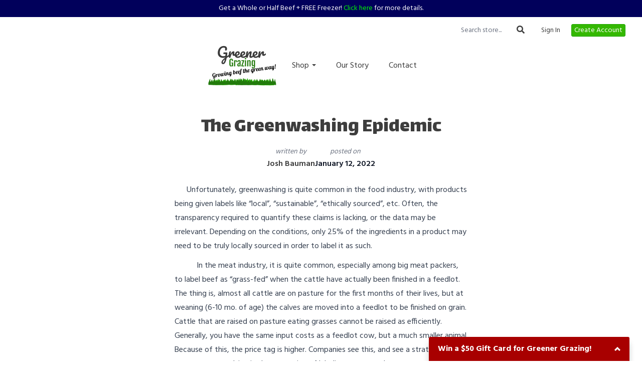

--- FILE ---
content_type: text/html; charset=UTF-8
request_url: https://greenergrazing.ca/blog/the-greenwashing-epidemic
body_size: 9864
content:
<!DOCTYPE html>
<html lang="en-US">
<head>
<meta charset="utf-8">
<meta name="viewport" content="width=device-width, initial-scale=1">
<meta name="robots" content="all">

<title>The Greenwashing Epidemic - Greener Grazing Inc.</title>
<meta name="description" content="In the past few years, greenwashing, or deceptive labeling has been very prevalent in the food industry. For example, depending on the protocol of a company, only 25% of the ingredients in a product may need to be sourced locally in order to label it as &quot;Locally Sourced Ingredients&quot;
Finding a farm that is transparent and honest in everything they do is the key for you as a consumer to avoid getting tricked into buying something that is not what it appears to be.">
<link rel="canonical" href="https://greenergrazing.ca/blog/the-greenwashing-epidemic" />
<meta name="generator" content="GrazeCart">
<meta name="csrf-token" content="gLY09qSL8hlPtlEyr6f5O7VmzpNpvdGnd78gL0nO" id="csrfToken">
<link rel="icon" type="image/png" href="https://s3.amazonaws.com/grazecart/greenergrazinginc/images/1647726017_62364dc10b601.png">
    <!-- Twitter Card data -->
    <meta name="twitter:card" content="summary">
    <meta name="twitter:title" content="The Greenwashing Epidemic">
    <meta name="twitter:description" content="In the past few years, greenwashing, or deceptive labeling has been very prevalent in the food industry. For example, depending on the protocol of a company, only 25% of the ingredients in a product may need to be sourced locally in order to label it as &quot;Locally Sourced Ingredients&quot;
Finding a farm that is transparent and honest in everything they do is the key for you as a consumer to avoid getting tricked into buying something that is not what it appears to be.">
    <meta name="twitter:image" content="">

    <!-- Open Graph data -->
    <meta property="og:title" content="The Greenwashing Epidemic" />
    <meta property="og:type" content="article" />
    <meta property="og:url" content="https://greenergrazing.ca/blog/the-greenwashing-epidemic" />
    <meta property="og:image" content="" />
    <meta property="og:description" content="In the past few years, greenwashing, or deceptive labeling has been very prevalent in the food industry. For example, depending on the protocol of a company, only 25% of the ingredients in a product may need to be sourced locally in order to label it as &quot;Locally Sourced Ingredients&quot;
Finding a farm that is transparent and honest in everything they do is the key for you as a consumer to avoid getting tricked into buying something that is not what it appears to be." />
    <meta property="og:site_name" content="Greener Grazing Inc." />
<link rel="stylesheet" href="https://fonts.googleapis.com/css?family=Lalezar:400,500,600,700%7CHind:400,500,600,700">

<link rel="stylesheet" href="https://use.fontawesome.com/releases/v5.8.1/css/all.css" integrity="sha384-50oBUHEmvpQ+1lW4y57PTFmhCaXp0ML5d60M1M7uH2+nqUivzIebhndOJK28anvf" crossorigin="anonymous">

<link rel="stylesheet" href="/theme/theme-variables.css?id=1741092467">
<link href="/themes/default/assets/public/css/tailwind-full.css?id=71f8e45e79b44db56e91840f335e3343" rel="stylesheet">

<link rel="stylesheet" href="/themes/default/assets/public/css/theme.css?id=683737e9169e6f4489e74d42d473e821">
<link rel="stylesheet" href="/theme/theme.css?id=v1.1_1741092467">
<style>
    /* .fa-linkedin-square is outdated since fontawesome 4.7.0, but these values are stored in db
    so this class mock .fa-linkedin icon so we won't need to update records in db */
    .fa-linkedin-square:before {
        content: "\f08c";
    }
</style>



            <script>(function(d, s, id) {
    var js, fjs = d.getElementsByTagName(s)[0];
    if (d.getElementById(id)) return;
    js = d.createElement(s); js.id = id;
    js.src = "//connect.facebook.net/en_US/sdk.js#xfbml=1&version=v2.7&appId=";
    fjs.parentNode.insertBefore(js, fjs);
  }(document, 'script', 'facebook-jssdk'));</script>    
<!-- Global site tag (gtag.js) - Google Analytics -->
        <script async src="https://www.googletagmanager.com/gtag/js?id=G-R6X3Q4DZBW"></script>
        <script>
            window.dataLayer = window.dataLayer || [];
            function gtag(){dataLayer.push(arguments);}
            gtag('js', new Date());

            gtag('config', 'G-R6X3Q4DZBW', { 'user_id': null });

                          gtag('config', 'AW-313568519', { 'user_id': null });
            
        </script>
        <!-- END Global site tag (gtag.js) - Google Analytics -->
    

<!-- Facebook Pixel Code -->
<script>
  !function(f,b,e,v,n,t,s)
  {if(f.fbq)return;n=f.fbq=function(){n.callMethod?
  n.callMethod.apply(n,arguments):n.queue.push(arguments)};
  if(!f._fbq)f._fbq=n;n.push=n;n.loaded=!0;n.version='2.0';
  n.queue=[];t=b.createElement(e);t.async=!0;
  t.src=v;s=b.getElementsByTagName(e)[0];
  s.parentNode.insertBefore(t,s)}(window, document,'script',
  'https://connect.facebook.net/en_US/fbevents.js');
  fbq('init', '150326864180272');
  fbq('track', 'PageView');
</script>
<!-- End Facebook Pixel Code -->
<!-- Google tag (gtag.js) --> <script async src="https://www.googletagmanager.com/gtag/js?id=AW-313568519"></script> <script> window.dataLayer = window.dataLayer || []; function gtag(){dataLayer.push(arguments);} gtag('js', new Date()); gtag('config', 'AW-313568519'); </script>

<!-- Meta Pixel Code -->
<script>
!function(f,b,e,v,n,t,s)
{if(f.fbq)return;n=f.fbq=function(){n.callMethod?
n.callMethod.apply(n,arguments):n.queue.push(arguments)};
if(!f._fbq)f._fbq=n;n.push=n;n.loaded=!0;n.version='2.0';
n.queue=[];t=b.createElement(e);t.async=!0;
t.src=v;s=b.getElementsByTagName(e)[0];
s.parentNode.insertBefore(t,s)}(window, document,'script',
'https://connect.facebook.net/en_US/fbevents.js');
fbq('init', '150326864180272');
fbq('track', 'PageView');
</script>
<noscript><img height="1" width="1" style="display:none"
src="https://www.facebook.com/tr?id=150326864180272&ev=PageView&noscript=1"
/></noscript>
<!-- End Meta Pixel Code -->

<style >[wire\:loading], [wire\:loading\.delay], [wire\:loading\.inline-block], [wire\:loading\.inline], [wire\:loading\.block], [wire\:loading\.flex], [wire\:loading\.table], [wire\:loading\.grid], [wire\:loading\.inline-flex] {display: none;}[wire\:loading\.delay\.shortest], [wire\:loading\.delay\.shorter], [wire\:loading\.delay\.short], [wire\:loading\.delay\.long], [wire\:loading\.delay\.longer], [wire\:loading\.delay\.longest] {display:none;}[wire\:offline] {display: none;}[wire\:dirty]:not(textarea):not(input):not(select) {display: none;}input:-webkit-autofill, select:-webkit-autofill, textarea:-webkit-autofill {animation-duration: 50000s;animation-name: livewireautofill;}@keyframes livewireautofill { from {} }</style>
</head>

<body
		x-data="{ sidePanelOpened: false }"
		@side-panel-opened.window="sidePanelOpened = true"
		@side-panel-closed.window="setTimeout(() => sidePanelOpened = false, 250)"
		:style="{ overflow: sidePanelOpened ? 'hidden' : 'auto' }"
>

<div id="app">
<a id="top-of-page"></a>


<!-- Start Site Header -->
	<div class="announcement_bar">
		Get a Whole or Half Beef + FREE Freezer! <a href=https://greenergrazing.ca/free-freezer-deals>Click here</a> for more details.
	</div>

<div class="siteHeader siteHeader--style2">
			<div class="auxiliaryMenu__container">
			<ul class="auxiliaryMenu auxiliaryMenu--block">
									<li>
						<form class="storeSearch__container--vertical" action="https://greenergrazing.ca/store" method="GET">
						<input
								type="text"
								name="q"
								class="storeSearch__input--vertical"
								placeholder="Search store..."
								value=""
								tabindex="1"
							><button type="submit" class="storeSearch__button--vertical btn"><i class="fa fa-search"></i></button>
						</form>
					</li>
											<li class="right"><a href="https://greenergrazing.ca/login">Sign In</a></li>
				<li><a href="https://greenergrazing.ca/register" class="btn btn-action btn-xs">Create Account</a></li>
						</ul>
		</div>
		<div class="siteHeader__container siteHeader__container--style4">
		<div class="siteHeader__alignmentContainer--style4">
			<div class="siteHeader__flexContainer--style4">
				<!-- Start Logo -->
				<div class="logo logo--style4">
					<div class="logo__container logo__container--style4">
											<a href="/">
					    	<img src="https://s3.amazonaws.com/grazecart/greenergrazinginc/images/1648056052_623b56f4dbe63.png" class="logo__img logo__img--style2" alt="Greener Grazing Inc. Logo">
						</a>
									    </div>
				</div>
				<!-- End Logo -->

				<!-- Start Main Navigation -->
				<div class="mainNavigation mainNavigation--style4 mainNavigation--visibility" id="mainNavigation">
									<ul class="mainNavigation__list">
						<li class="dropdown" id="menuItem_27">
            <a
                href="#"
                class="dropdown-toggle"
                data-toggle="dropdown"
                aria-expanded="false"
                data-keep-open=""
                data-menu="27"
            >
                Shop <span class="caret"></span>
            </a>
            <ul class="dropdown-menu" role="menu">
                                <li class="menu-item">
                    <a href="https://greenergrazing.ca/bulk-beef-presale">Bulk Beef</a>
                </li>
                                <li class="menu-item">
                    <a href="https://greenergrazing.ca/free-freezer-deals">Free Freezer Deals</a>
                </li>
                                <li class="menu-item">
                    <a href="https://greenergrazing.ca/store/beef">Beef</a>
                </li>
                                <li class="menu-item">
                    <a href="https://greenergrazing.ca/store/lamb">Lamb</a>
                </li>
                                <li class="menu-item">
                    <a href="https://greenergrazing.ca/store/poultry">Chicken</a>
                </li>
                                <li class="menu-item">
                    <a href="https://greenergrazing.ca/store/gift-cards">Gift Cards</a>
                </li>
                                <li class="menu-item">
                    <a href="https://greenergrazing.ca/store/tallow-balm">Tallow</a>
                </li>
                            </ul>
        </li>
                <li class="menu-item" id="menuItem_21">
            <a href="https://greenergrazing.ca/our-story">Our Story</a>
        </li>
                <li class="menu-item" id="menuItem_20">
            <a href="https://greenergrazing.ca/contact">Contact</a>
        </li>
    
					</ul>
								</div>
				<!-- End Main Navigation -->
			</div>
		</div>
	</div>

	<ul class="mobileNav">
			<li>
				<a href="/navigation/store"><i class="fa fa-lg fa-search"></i> Shop</a>
			</li>
			<li>
				<a href="https://greenergrazing.ca/login"><i class="fa fa-lg fa-user"></i> Sign In</a>
			</li>
			<li>
				<a href="/navigation/index"><i class="fa fa-lg fa-bars"></i> Menu</a>
			</li>
		</ul>
	
	<!-- Status Bar -->
    <div class="orderStatusBar">
    								</div>
</div>
<!-- End Site Header -->

<!-- Start Site Messages -->
<!-- End Site Messages -->

<!-- Start Main Content -->
    
    <div class="tw-reset">
        <div class="tw-mx-auto tw-max-w-7xl tw-px-6 lg:tw-px-8">
            <article class="tw-py-8 blogPost" style="font-size: 16px;">

                <h1 class="tw-m-0 tw-max-w-5xl tw-mx-auto tw-text-center tw-mt-4 blogPost__heading">The Greenwashing Epidemic</h1>

                <div class="tw-mt-4 tw-prose tw-mx-auto ">
                    <div class="tw-flex">
                        <div class="tw-relative tw-group tw-flex tw-mx-auto tw-items-center tw-gap-x-12">
                            <div class="tw-text-center blogPost__author">
                                <p class="tw-m-0 tw-italic tw-text-sm tw-text-gray-500">written by</p>
                                <p class="tw-m-0 tw-font-semibold tw-text-gray-900">
                                    <a href="https://greenergrazing.ca/blog/authors/josh-bauman" class="tw-font-semibold tw-text-theme-link-color group-hover:tw-text-theme-link-color/90 tw-no-underline">
                                                                                    Josh Bauman
                                                                            </a>
                                </p>
                            </div>
                            <div class="tw-text-center blogPost__publishedAt">
                                <p class="tw-m-0 tw-italic tw-text-sm tw-text-gray-500">posted on</p>
                                <p class="tw-m-0 tw-font-semibold tw-text-gray-900">
                                    January 12, 2022
                                </p>
                            </div>
                        </div>
                    </div>

                    <div class="tw-mt-6 [&_img]:tw-rounded-md blogPost__body">
                        <p><em>&nbsp;&nbsp;&nbsp;&nbsp;</em>&nbsp;&nbsp;Unfortunately, greenwashing is quite common in the food industry, with products being given labels like “local”, “sustainable”, “ethically sourced”, etc. Often, the transparency required to quantify these claims is lacking, or the data may be irrelevant. Depending on the conditions, only 25% of the ingredients in a product may need to be truly locally sourced in order to label it as such.</p><p>&nbsp;&nbsp;&nbsp;&nbsp;&nbsp;&nbsp;&nbsp;&nbsp;&nbsp;&nbsp;&nbsp;In the meat industry, it is quite common, especially among big meat packers, to label beef as “grass-fed” when the cattle have actually been finished in a feedlot. The thing is, almost all cattle are on pasture for the first months of their lives, but at weaning (6-10 mo. of age) the calves are moved into a feedlot to be finished on grain. Cattle that are raised on pasture eating grasses cannot be raised as efficiently. Generally, you have the same input costs as a feedlot cow, but a much smaller animal. Because of this, the price tag is higher. Companies see this, and see a strategy for easy money, resulting in the corruption of labeling we see today.</p><p>&nbsp;&nbsp;&nbsp;&nbsp;&nbsp;&nbsp;&nbsp;&nbsp;&nbsp;&nbsp;&nbsp;Because of this problem, the term “grass-finished” has emerged in order to differentiate from fake grass-fed beef. Normally this term is relatively trustworthy, however it is always good to make sure you are getting your food from a source that prioritizes integrity and transparency regardless of the labeling. Generally, grass-finished beef has been on a 100% grass diet for at least the last six months of their lives. A grass-finished cow may have had a very limited amount of grain at some point in its life, but from a consumer perspective, this is not a problem. It is the last few months of the cow’s diet that determines the nutrient profile in the meat.</p><p>&nbsp;&nbsp;&nbsp;&nbsp;&nbsp;&nbsp;&nbsp;&nbsp;&nbsp;&nbsp;&nbsp;Having said all this, some farms use the grass-fed label with integrity, and to them, grass-fed actually means that their cattle are fed grass and hay all their lives. So, as I mentioned before, transparency is key. There needs to be transparency between the grower and the consumer, so that we can build confident relationships and everyone can receive the value they are pursuing.</p><p>&nbsp;&nbsp;&nbsp;&nbsp;&nbsp;&nbsp;&nbsp;&nbsp;&nbsp;&nbsp;&nbsp;One of the goals of Greener Grazing is to educate you, as a consumer, and enable you to make educated, informed decisions as to what you are putting on your table. In general, the food in our system is very low in nutrient value, and my goal is to produce meat products that are nutrient-dense, and can start to swing the balances the other way. We strive to manage the enterprise with integrity, in a way that regenerates the earth and our environment and glorifies God, the Creator.</p><p>I hope this content is helpful to you in making decisions on food, and as always, if you have questions about Greener Grazing, don’t hesitate to send them my way!</p><p>Cheers!</p><p><br></p>
                    </div>

                    <div class="tw-mt-6 blogPost__tags">
                        <div class="tw-flex tw-items-center  tw-gap-x-2 tw-text-xs">
                                                    </div>
                    </div>
                </div>


            </article>

                            <div class="tw-mt-8 tw-prose tw-mx-auto tw-w-full blogPost__comments">
                    <div id="fb-root"></div>
<div 
	class="fb-comments blogPost__comments" 
	data-href="https://greenergrazing.ca/blog/the-greenwashing-epidemic" 
	data-width="100%" 
	data-numposts="5"
></div>                </div>
            
                            <div class="blogPost__recentPosts">
                    <div class="tw-bg-white tw-py-12 sm:tw-py-24">
                        <div class="tw-mx-auto tw-w-full">
                            <div class="tw-mx-auto tw-max-w-2xl tw-text-left lg:tw-text-center">
                                <h2 class="tw-text-3xl tw-font-bold tw-tracking-tight tw-text-gray-900 sm:tw-text-4xl">More from the blog</h2>
                            </div>
                            <div class="tw-mx-auto tw-mt-8 tw-grid tw-max-w-2xl tw-grid-cols-1 tw-gap-x-8 tw-gap-y-20 lg:tw-mt-16 lg:tw-mx-0 lg:tw-max-w-none lg:tw-grid-cols-3">
                                                                    <article class="tw-flex tw-flex-col tw-items-start tw-justify-between blog__gridPost">
    <div class="tw-relative tw-w-full blog__photo">
        <a href="https://greenergrazing.ca/blog/do-cows-harm-the-environment">
                            <div class="tw-aspect-[16/9] tw-w-full tw-rounded-2xl tw-bg-gray-100 tw-object-cover sm:tw-aspect-[2/1] lg:tw-aspect-[3/2]">
                    <img src="https://s3.amazonaws.com/grazecart/greenergrazinginc/images/1648056052_623b56f4dbe63.png" alt="Hanging Weight vs. Packaged Weight" class="tw-absolute tw-top-1/2 tw-left-1/2 tw-transform tw--translate-x-1/2 tw--translate-y-1/2 tw-w-1/2">
                </div>
                        <div class="tw-absolute tw-inset-0 tw-rounded-2xl tw-ring-1 tw-ring-inset tw-ring-gray-900/10"></div>
        </a>
    </div>
    <div class="tw-mt-4 tw-flex-1 tw-flex tw-flex-col tw-w-full tw-max-w-xl">
        <div class="tw-flex-1 tw-flex tw-flex-col  tw-group tw-relative">
            <h3 class="tw-m-0 tw-mt-3 tw-text-xl tw-font-semibold tw-leading-6 blog__heading">
                <a href="https://greenergrazing.ca/blog/do-cows-harm-the-environment" class="tw-text-gray-900 hover:tw-text-gray-600 tw-no-underline">
                    <span class="tw-absolute tw-inset-0"></span>
                    Hanging Weight vs. Packaged Weight
                </a>
            </h3>
            <p class="tw-m-0 tw-flex-1 tw-mt-5 tw-line-clamp-3 tw-text-sm tw-leading-6 tw-text-gray-600 blog__summary">In this blog, I will address a sometimes confusing topic that comes up when a quarter, half, or whole beef or hog is purchased. What’s the difference between hanging weight and cut weight?
   Hanging weight is the recorded weight after the animal has been killed and dressed, but not deboned and broken down into cuts. It is the weight of the dressed carcass, bones and all.
   Packaged weight is the recorded weight after the carcass has been deboned and cut into steaks, roasts, ground meat, etc. So the packaged weight is the actual weight of the meat you put in your freezer.</p>
        </div>
        <div class="tw-relative tw-mt-4 tw-group tw-flex tw-items-center tw-gap-x-4 blog__author">
            <a href="https://greenergrazing.ca/blog/do-cows-harm-the-environment" class="tw-text-base tw-text-theme-link-color hover:tw-text-theme-link-color/90 tw-no-underline ">
                Read more
            </a>
        </div>
    </div>
</article>
                                                                    <article class="tw-flex tw-flex-col tw-items-start tw-justify-between blog__gridPost">
    <div class="tw-relative tw-w-full blog__photo">
        <a href="https://greenergrazing.ca/blog/sustainable-or-regenerative">
                            <div class="tw-aspect-[16/9] tw-w-full tw-rounded-2xl tw-bg-gray-100 tw-object-cover sm:tw-aspect-[2/1] lg:tw-aspect-[3/2]">
                    <img src="https://s3.amazonaws.com/grazecart/greenergrazinginc/images/1648056052_623b56f4dbe63.png" alt="Sustainable or Regenerative?" class="tw-absolute tw-top-1/2 tw-left-1/2 tw-transform tw--translate-x-1/2 tw--translate-y-1/2 tw-w-1/2">
                </div>
                        <div class="tw-absolute tw-inset-0 tw-rounded-2xl tw-ring-1 tw-ring-inset tw-ring-gray-900/10"></div>
        </a>
    </div>
    <div class="tw-mt-4 tw-flex-1 tw-flex tw-flex-col tw-w-full tw-max-w-xl">
        <div class="tw-flex-1 tw-flex tw-flex-col  tw-group tw-relative">
            <h3 class="tw-m-0 tw-mt-3 tw-text-xl tw-font-semibold tw-leading-6 blog__heading">
                <a href="https://greenergrazing.ca/blog/sustainable-or-regenerative" class="tw-text-gray-900 hover:tw-text-gray-600 tw-no-underline">
                    <span class="tw-absolute tw-inset-0"></span>
                    Sustainable or Regenerative?
                </a>
            </h3>
            <p class="tw-m-0 tw-flex-1 tw-mt-5 tw-line-clamp-3 tw-text-sm tw-leading-6 tw-text-gray-600 blog__summary">Sustainable this, sustainable that, we’ve all heard this buzz word being tossed around and used to describe pretty much anything. Eventually it’s just a word that doesn’t really mean anything. Sustainability in it’s original form is a great thing, essentially meaning that an organization or practice can go on without “running over itself”. When it comes to sustainability in agriculture, a lot of the focus naturally goes to soil health.</p>
        </div>
        <div class="tw-relative tw-mt-4 tw-group tw-flex tw-items-center tw-gap-x-4 blog__author">
            <a href="https://greenergrazing.ca/blog/sustainable-or-regenerative" class="tw-text-base tw-text-theme-link-color hover:tw-text-theme-link-color/90 tw-no-underline ">
                Read more
            </a>
        </div>
    </div>
</article>
                                                                    <article class="tw-flex tw-flex-col tw-items-start tw-justify-between blog__gridPost">
    <div class="tw-relative tw-w-full blog__photo">
        <a href="https://greenergrazing.ca/blog/what-is-pastured-pork">
                            <div class="tw-aspect-[16/9] tw-w-full tw-rounded-2xl tw-bg-gray-100 tw-object-cover sm:tw-aspect-[2/1] lg:tw-aspect-[3/2]">
                    <img src="https://s3.amazonaws.com/grazecart/greenergrazinginc/images/1648056052_623b56f4dbe63.png" alt="What is Pastured Pork?" class="tw-absolute tw-top-1/2 tw-left-1/2 tw-transform tw--translate-x-1/2 tw--translate-y-1/2 tw-w-1/2">
                </div>
                        <div class="tw-absolute tw-inset-0 tw-rounded-2xl tw-ring-1 tw-ring-inset tw-ring-gray-900/10"></div>
        </a>
    </div>
    <div class="tw-mt-4 tw-flex-1 tw-flex tw-flex-col tw-w-full tw-max-w-xl">
        <div class="tw-flex-1 tw-flex tw-flex-col  tw-group tw-relative">
            <h3 class="tw-m-0 tw-mt-3 tw-text-xl tw-font-semibold tw-leading-6 blog__heading">
                <a href="https://greenergrazing.ca/blog/what-is-pastured-pork" class="tw-text-gray-900 hover:tw-text-gray-600 tw-no-underline">
                    <span class="tw-absolute tw-inset-0"></span>
                    What is Pastured Pork?
                </a>
            </h3>
            <p class="tw-m-0 tw-flex-1 tw-mt-5 tw-line-clamp-3 tw-text-sm tw-leading-6 tw-text-gray-600 blog__summary">What is pastured pork? Well, first, as the term suggests, pastured pork is raised on pasture. However, because pigs are not ruminants, grass is only a part of their diet. The high quality forages that the pasture provides are usually supplemented with a grain ration of some sort. Pigs are characteristically determined to generally destroy anything they can get their snouts on, and so pasturing pigs takes some added management to ensure they don’t overturn every bit of grass in sight.</p>
        </div>
        <div class="tw-relative tw-mt-4 tw-group tw-flex tw-items-center tw-gap-x-4 blog__author">
            <a href="https://greenergrazing.ca/blog/what-is-pastured-pork" class="tw-text-base tw-text-theme-link-color hover:tw-text-theme-link-color/90 tw-no-underline ">
                Read more
            </a>
        </div>
    </div>
</article>
                                
                                                            </div>
                        </div>
                    </div>
                </div>
                    </div>
    </div>
<!-- End Main Content -->

<!-- Start Back To Top Link -->
<div class="backToTopLink__container">
	<a href="#top-of-page" class="backToTopLink__link"><i class="fa fa-caret-up"></i> Return To Top</a>
</div>
<!-- End Back To Top Link -->

<!-- Start Site Footer -->
<div class="siteFooter">
	<div class="siteFooter__container">
				<!-- Start Link List Widget --><div class="footerWidget__slot footerWidget__slot--quarter-width" id="footerWidget--28"><section class="linkListWidget text-center" id="linkListWidget28">
        <h2 class="h4">Menu</h2>
        <ul class="linkListWidget__list linkListWidget__list--vertical">
                <li><a href="https://greenergrazing.ca/homepage">Homepage</a></li>
                <li><a href="https://greenergrazing.ca/store">Shop</a></li>
                <li><a href="https://greenergrazing.ca/our-story">Our Story</a></li>
                <li><a href="https://greenergrazing.ca/blog">Blog</a></li>
                <li><a href="https://greenergrazing.ca/contact">Contact</a></li>
                <li><a href="https://greenergrazing.ca/privacy-policy">Privacy Policy</a></li>
            </ul>
</section></div><!-- End Link List Widget --><!-- Start Newsletter Signup Form Widget --><div class="footerWidget__slot footerWidget__slot--half-width" id="footerWidget--37"><section 
	class="newsletterWidget newsletterWidget--37" 
	id="newsletterWidget37" 
	data-widget="37" 
	data-element="home"
>
		<header class="newsletterWidget__header">
		<h2 data-widget="37" data-element="headingText">
			
		</h2>
	</header>
	
	<form method="POST" action="https://greenergrazing.ca/newsletter" class="newsletterWidget__form" data-widget="37" data-element="settings">
		<input type="hidden" name="_token" value="gLY09qSL8hlPtlEyr6f5O7VmzpNpvdGnd78gL0nO" autocomplete="off">		<div class="form-grouped">
			<input type="text" name="full_name" autocomplete="off" tabindex="-1">
		</div>

		
		
		
				
					<div class="input-group">
				<input type="email" name="email_address" class="form-control" placeholder="Email Address" autocomplete="off">
				<span class="input-group-btn">
					<button class="btn btn-default" type="submit">Subscribe</button>
				</span>
			</div>
			</form>	
</section></div><!-- End Newsletter Signup Form Widget --><!-- Start Social Networks Widget --><div class="footerWidget__slot footerWidget__slot--quarter-width" id="footerWidget--15"><section class="linkListWidget text-center" id="linkListWidget15">
        <h2 class="h4">Follow Us</h2>
        <ul class="linkListWidget__list linkListWidget__list--horizontal">
                	<li><a href="https://www.facebook.com/greenergrazing.ca"><i class="fab fa-fw fa-facebook"></i> Facebook</a></li>
                	<li><a href="https://www.instagram.com/greenergrazing.ca/"><i class="fab fa-fw fa-instagram"></i> Instagram</a></li>
            </ul>
</section></div><!-- End Social Networks Widget -->
	</div>

	<div class="text-center" style="padding: 12px;">
			</div>	
</div><!-- End Main Content -->


<!-- Start Accreditation Footer-->
<ul class="footerAccreditation">
<li class="accreditation" style="color: #34b393;">
    Farm website & online store provided by <a href="https://grazecart.com" rel="nofollow" title="Farm Websites & E-commerce">GrazeCart</a>
</li>
    
</ul>    <!-- End Accreditation Footer -->
<a id="bottom-of-page"></a>

<!-- Update Delivery Modal -->
<div class="modal fade" tabindex="-1" role="dialog" id="updateDeliveryOptionModal">
  <div class="modal-dialog" role="document">
    <div class="modal-content">
      <div class="modal-body">
        <button type="button" class="close" data-dismiss="modal" aria-label="Close"><span aria-hidden="true">&times;</span></button>
            <update-delivery-option
              search=""
              selected=""
              heading-text="Update your delivery preference"
            ></update-delivery-option>
                  </div>
    </div><!-- /.modal-content -->
  </div><!-- /.modal-dialog -->
</div><!-- /.modal -->
<!-- End Update Delivery Modal -->
</div>


<div wire:id="9Ku87DeGgd3C38i6E2Pb" wire:initial-data="{&quot;fingerprint&quot;:{&quot;id&quot;:&quot;9Ku87DeGgd3C38i6E2Pb&quot;,&quot;name&quot;:&quot;theme.side-panel&quot;,&quot;locale&quot;:&quot;en&quot;,&quot;path&quot;:&quot;blog\/the-greenwashing-epidemic&quot;,&quot;method&quot;:&quot;GET&quot;,&quot;v&quot;:&quot;acj&quot;},&quot;effects&quot;:{&quot;listeners&quot;:[&quot;openPanel&quot;,&quot;closePanel&quot;]},&quot;serverMemo&quot;:{&quot;children&quot;:[],&quot;errors&quot;:[],&quot;htmlHash&quot;:&quot;9268d9d1&quot;,&quot;data&quot;:{&quot;open&quot;:false,&quot;title&quot;:&quot;Default Panel&quot;,&quot;component&quot;:&quot;&quot;},&quot;dataMeta&quot;:[],&quot;checksum&quot;:&quot;ace50a81f17f572a130545d9f79a1aeab843688e73905f1932022061a3ec1dd8&quot;}}" class="tw-reset">
    <div
        x-data="{ open: window.Livewire.find('9Ku87DeGgd3C38i6E2Pb').entangle('open').defer }"
        x-init="$watch('open', value => $dispatch(value === true ? 'side-panel-opened' : 'side-panel-closed'))"
        @keydown.window.escape="open = false"
        x-cloak
        style="display: none;"
        x-show="open"
        aria-labelledby="slide-over-title"
        x-ref="dialog"
        aria-modal="true"
        class="tw-relative tw-z-[150]"
    >
        <div
            x-show="open"
            x-cloak
            style="display: none;"
            x-transition:enter="tw-ease-in-out tw-duration-300"
            x-transition:enter-start="tw-opacity-0"
            x-transition:enter-end="tw-opacity-100"
            x-transition:leave="tw-ease-in-out tw-duration-250"
            x-transition:leave-start="tw-opacity-100"
            x-transition:leave-end="tw-opacity-0"
            class="tw-fixed tw-inset-0 tw-bg-gray-500 tw-bg-opacity-75 tw-transition-opacity"
        ></div>

        <div class="tw-fixed tw-inset-0 tw-overflow-hidden">
            <div class="tw-absolute tw-inset-0 tw-overflow-hidden">
                <div class="tw-pointer-events-none tw-fixed tw-inset-y-0 tw-right-0 tw-flex tw-max-w-full tw-pl-10">
                    <div
                        x-show="open"
                        x-cloak
                        style="display: none;"
                        x-transition:enter="tw-transform tw-transition tw-ease-in-out tw-duration-500 sm:tw-duration-700"
                        x-transition:enter-start="tw-translate-x-full"
                        x-transition:enter-end="tw-translate-x-0"
                        x-transition:leave="tw-transform tw-transition tw-ease-in-out tw-duration-300 sm:tw-duration-500"
                        x-transition:leave-start="tw-translate-x-0"
                        x-transition:leave-end="tw-translate-x-full"
                        class="tw-pointer-events-auto tw-w-full tw-max-w-md"
                        @click.away="open = false"
                    >
                        <div class="tw-flex tw-h-full ">
                                                    </div>
                    </div>
                </div>
            </div>
        </div>
    </div>
</div>


<!-- Livewire Component wire-end:9Ku87DeGgd3C38i6E2Pb --><div wire:id="2d82AKUp5b0kIhtuaDUq" wire:initial-data="{&quot;fingerprint&quot;:{&quot;id&quot;:&quot;2d82AKUp5b0kIhtuaDUq&quot;,&quot;name&quot;:&quot;theme.modal&quot;,&quot;locale&quot;:&quot;en&quot;,&quot;path&quot;:&quot;blog\/the-greenwashing-epidemic&quot;,&quot;method&quot;:&quot;GET&quot;,&quot;v&quot;:&quot;acj&quot;},&quot;effects&quot;:{&quot;listeners&quot;:[&quot;openModal&quot;]},&quot;serverMemo&quot;:{&quot;children&quot;:[],&quot;errors&quot;:[],&quot;htmlHash&quot;:&quot;ecfc6b52&quot;,&quot;data&quot;:{&quot;open&quot;:false,&quot;title&quot;:&quot;&quot;,&quot;message&quot;:&quot;&quot;},&quot;dataMeta&quot;:[],&quot;checksum&quot;:&quot;f67bba5be8ffb8b9a41e50d69cd0936115abd93d96bafb6f22a429684a851e51&quot;}}" x-data="{ open: window.Livewire.find('2d82AKUp5b0kIhtuaDUq').entangle('open') }"
     x-init="$watch('open', value => $dispatch(value === true ? 'modal-panel-opened' : 'modal-panel-closed'))"
     x-show="open"
     x-cloak
     class="tw-reset"
     aria-labelledby="slide-over-title"
     x-ref="dialog"
     aria-modal="true"
     @click.stop=""
>
    <div class="tw-relative tw-z-[1000]" aria-labelledby="modal-title" role="dialog" aria-modal="true">
        <div x-show="open"
             x-cloak
             style="display: none;"
             x-transition:enter="tw-ease-in-out tw-duration-500"
             x-transition:enter-start="tw-opacity-0"
             x-transition:enter-end="tw-opacity-100"
             x-transition:leave="tw-ease-in-out tw-duration-500"
             x-transition:leave-start="tw-opacity-100"
             x-transition:leave-end="tw-opacity-0"

             class="tw-fixed tw-inset-0 tw-bg-gray-500 tw-bg-opacity-75 tw-transition-opacity"
        ></div>

        <div class="tw-fixed tw-inset-0 tw-z-10 tw-overflow-y-auto">
            <div class="tw-flex tw-min-h-full tw-justify-center tw-text-center tw-items-center tw-p-0">
                <div
                    x-show="open"
                    x-cloak
                    style="display: none;"
                    x-transition:enter="tw-ease-out tw-duration-300"
                    x-transition:enter-start="tw-opacity-0 tw-translate-y-0 tw-scale-95"
                    x-transition:enter-end="tw-opacity-100 tw-translate-y-0 tw-scale-100"
                    x-transition:leave="tw-ease-in tw-duration-200"
                    x-transition:leave-start="tw-opacity-100 tw-translate-y-0 tw-scale-100"
                    x-transition:leave-end="tw-opacity-0 tw-translate-y-0 tw-scale-95"
                    class="tw-relative tw-transform tw-overflow-hidden tw-rounded-lg tw-bg-white tw-px-4 tw-pt-5 tw-pb-4 tw-text-left tw-shadow-xl tw-transition-all sm:tw-my-8 sm:tw-w-full sm:tw-max-w-lg sm:tw-p-6"
                >
                    <div class="tw-absolute tw-top-0 tw-right-0 tw-hidden tw-pt-4 tw-pr-4 sm:tw-block">
                        <button type="button" @click.stop="open = false" class="tw-rounded-md tw-bg-white tw-text-gray-400 hover:tw-text-gray-500 focus:tw-outline-none focus:tw-ring-2 focus:tw-ring-theme-action-color/50 focus:tw-ring-offset-2">
                            <span class="tw-sr-only">Close</span>
                            <svg class="tw-h-6 tw-w-6" fill="none" viewBox="0 0 24 24" stroke-width="1.5" stroke="currentColor" aria-hidden="true">
                                <path stroke-linecap="round" stroke-linejoin="round" d="M6 18L18 6M6 6l12 12" />
                            </svg>
                        </button>
                    </div>
                    <div class="sm:tw-flex sm:tw-items-start">
                        <div class="tw-mx-auto tw-flex tw-h-12 tw-w-12 tw-flex-shrink-0 tw-items-center tw-justify-center tw-rounded-full tw-bg-red-100 sm:tw-mx-0 sm:tw-h-10 sm:tw-w-10">
                            <svg class="tw-h-6 tw-w-6 tw-text-red-600" fill="none" viewBox="0 0 24 24" stroke-width="1.5" stroke="currentColor" aria-hidden="true">
                                <path stroke-linecap="round" stroke-linejoin="round" d="M12 9v3.75m-9.303 3.376c-.866 1.5.217 3.374 1.948 3.374h14.71c1.73 0 2.813-1.874 1.948-3.374L13.949 3.378c-.866-1.5-3.032-1.5-3.898 0L2.697 16.126zM12 15.75h.007v.008H12v-.008z" />
                            </svg>
                        </div>
                        <div class="tw-mt-3 tw-text-center sm:tw-mt-0 sm:tw-ml-4 sm:tw-text-left">
                            <h3 class="tw-text-base tw-font-semibold tw-leading-6 tw-text-gray-900" id="modal-title"></h3>
                            <div class="tw-mt-2">
                                <p class="tw-text-sm tw-text-gray-500"></p>
                            </div>
                        </div>
                    </div>
                    <div class="tw-mt-5 sm:tw-mt-4 sm:tw-flex sm:tw-flex-row-reverse">

                        <button @click.stop="open = false" type="button" class="tw-mt-3 tw-inline-flex tw-w-full tw-justify-center tw-rounded-md tw-bg-white tw-px-3 tw-py-2 tw-text-sm tw-font-semibold tw-text-gray-900 tw-shadow-sm tw-ring-1 tw-ring-inset tw-ring-gray-300 hover:tw-bg-gray-50 sm:tw-mt-0 sm:tw-w-auto">Cancel</button>
                    </div>
                </div>
            </div>
        </div>
    </div>
</div>

<!-- Livewire Component wire-end:2d82AKUp5b0kIhtuaDUq -->
<!-- Scripts -->
<script src="https://ajax.googleapis.com/ajax/libs/jquery/1.11.2/jquery.min.js"></script>
<script src="https://greenergrazing.ca/themes/default/assets/public/js/bootstrap.min.js"></script>

<script src="https://js.stripe.com/v3/"></script>

<script src="/js/vue.min.js"></script>

<script src="/vendor/livewire/livewire.js?id=90730a3b0e7144480175" data-turbo-eval="false" data-turbolinks-eval="false" ></script><script data-turbo-eval="false" data-turbolinks-eval="false" >window.livewire = new Livewire();window.Livewire = window.livewire;window.livewire_app_url = '';window.livewire_token = 'gLY09qSL8hlPtlEyr6f5O7VmzpNpvdGnd78gL0nO';window.deferLoadingAlpine = function (callback) {window.addEventListener('livewire:load', function () {callback();});};let started = false;window.addEventListener('alpine:initializing', function () {if (! started) {window.livewire.start();started = true;}});document.addEventListener("DOMContentLoaded", function () {if (! started) {window.livewire.start();started = true;}});</script>

<script src="https://cdn.jsdelivr.net/npm/promise-polyfill@8/dist/polyfill.min.js"></script>
<script src="https://unpkg.com/axios@1.0.0/dist/axios.min.js"></script>
<script src="/js/theme.js?id=00dccfc039f742b91203300ab74b6493"></script>
<script src="/js/update-delivery-option.js?id=761af71566f6d1f46085ef03ce5c0800"></script>
<script src="/js/popper.js?id=4db7be013953f74e154cd27a63fb5da2"></script>
<script type="text/javascript" src="https://static.leaddyno.com/js"></script>
<script>
LeadDyno.key = "d9554a4f357f7532b79b76e0e3ceb17011ed5e60";
LeadDyno.recordVisit();
LeadDyno.autoWatch();
</script>

<!-- Drip -->
<script type="text/javascript">
  var _dcq = _dcq || [];
  var _dcs = _dcs || {};
  _dcs.account = '2575160';

  (function() {
    var dc = document.createElement('script');
    dc.type = 'text/javascript'; dc.async = true;
    dc.src = '//tag.getdrip.com/2575160.js';
    var s = document.getElementsByTagName('script')[0];
    s.parentNode.insertBefore(dc, s);
  })();
</script>
<!-- end Drip -->



</body>
</html>



--- FILE ---
content_type: text/css; charset=UTF-8
request_url: https://greenergrazing.ca/theme/theme-variables.css?id=1741092467
body_size: 1199
content:
:root {
	--display-font-family: Lalezar;
	--body-font-family: Hind;

	--font-size: 16px

	--logo-padding: 0px;
	--logo-height: 223px;

	--header-width: 1366px;
	--header-border-position: bottom;
	--header-border-size: 0;
	--header-bg-color: 255 255 255;
	--header-border-color: 245 245 245;

	--brand-color: 52 184 0;
	--brand-color-inverted: 255 15 ;

	--background-color: 255 15 ;
	--text-color: 61 61 61;
	--link-color: 61 61 61;

	--action-color: 52 184 0;
	--action-color-inverted: 255 15 ;

	--announcement-bar-bg-color: 1 0 91;
	--announcement-bar-text-color: 255 255 255;
	--announcement-bar-link-color: 0 255 0;

	--main-navigation-bg-color: 255 255 255;
	--main-navigation-link-color: 61 61 61;
	--main-navigation-link-color-hover: 32 32 32;
	--main-navigation-link-bg-color: 44 81 112;
	--main-navigation-link-font-size: 16px;
	--main-navigation-link-alignment: center;

	--auxiliary-bg-color: transparent;
	--auxiliary-border-color: transparent;
	--auxiliary-link-color: 61 61 61;

	--order-status-bg-color: 245 245 245;
	--order-status-color: 162 162 162;

	--store-menu-bg_color: 248 248 248;
	--store-menu-color: 119 7 ;

	--footer-bg-color: 47 167 0;
	--footer-color: 255 15 ;
	--footer-link-color: 255 15 ;
}

/*Custom Styles*/



--- FILE ---
content_type: text/css; charset=UTF-8
request_url: https://greenergrazing.ca/theme/theme.css?id=v1.1_1741092467
body_size: 2058
content:
:root {
	--brand_color: #34b800;
	--brand_color_inverted: #FFF;
	--background_color: #FFF;
	--text_color: #3d3d3d;
	--link_color: var(--brand_color);
}

body {
	background-color: var(--background_color);
	color: var(--text_color);
}

.h1, .h2, .h3, .h4, .h5, .h6, h1, h2, h3, h4, h5, h6, legend {
	font-family: Lalezar;
}

body, p, label, .paragraph {
	font-family: Hind;
	font-size: 16px;
}

a {
	color: var(--link_color);
}

a:hover {
	text-decoration: underline;
}

.brand {
	background-color: #34b800;
	color: #FFF;
	border-color: #34b800;
}

.text-brand {
	color: #34b800;
}

.text-action {
	color: #34b800;
}

.brand-inverted {
	background-color: #FFF;
	color: #34b800;
	border-color: #FFF;
}

.action {
	background-color: #34b800;
	color: #FFF;
	border-color: #34b800;
}

.action-inverted {
	background-color: #FFF;
	color: #34b800;
	border-color: #FFF;
}

/* SiteHeader */

.announcement_bar {
	background-color: #01005b;
	color: #ffffff;
}

.announcement_bar a {
	color: #00ff00;
}

.siteHeader {
	background-color: #ffffff;
	color: #3d3d3d;
	border-bottom-style: solid;
	border-bottom-width: 0;
	border-bottom-color: #f5f5f5;
}

.siteHeader__container {
	max-width: 1366px;
}

/* MainNavigation */

.mainNavigation, .mobileNav {
	background-color: #ffffff;
}

.mainNavigation__list {
	text-align: center !important;
}

.siteHeader__container--style4 {
	text-align: center;
}

.mainNavigation__list > li > a {
	font-size: 16px;
}

/*Mobile Nav*/
.mobileNav > li > a {
	color: #3d3d3d;
	background-color: #2C5170;
}

.mobileNav > li > a:hover {
	background-color: #042948;
}

.mobileNav > li > a:focus {
	background-color: #042948;
}

/* Underline Link Effect */
	.mainNavigation__list > li > a {
		color: #3d3d3d;
		background-color: transparent;
		border-bottom: solid 2px transparent;
	}
	.mainNavigation__list > li > a:hover {
		color: #202020;
		background-color: transparent;
		border-bottom: solid 2px #202020;
	}

	.mobileNav > li > a {
		color: #3d3d3d;
		background-color: transparent;
		border-bottom: solid 2px transparent;
	}

	.mobileNav > li > a:hover {
		color: #202020;
		background-color: transparent;
		border-bottom: solid 2px #202020;
	}

	.mobileNav > li > a:focus {
		color: #202020;
		background-color: transparent;
		border-bottom: solid 2px #202020;
	}



/* Auxiliary Navigation (Use this for the account menu, sign up cta, cart, etc,) */

.auxiliaryMenu--block, .auxiliaryMenu__container {
	background-color: transparent;
		border-bottom: none;
	}

.auxiliaryMenu {
	max-width: 1366px;
}

	.auxiliaryMenu > li > a {
		color: #3d3d3d;
	}
	.auxiliaryMenu > li > a:hover, .auxiliaryMenu > li > a:focus {
		text-decoration: underline;
	}

.order__delivery_threshold_difference, .order__delivery_threshold_difference-met {
    background-color: #f5f5f5;
    color: #a2a2a2;
}

/* OrderStatus */
.orderStatusBar {
	background-color: #f5f5f5;
}

.orderStatus__container {
	color: #a2a2a2;
}

.orderStatus__container a {
	border-bottom-color: #ffffff;
	color: #a2a2a2;
}

.orderStatus__container a:hover {
	border-bottom-color: #a2a2a2;
}

.orderStatus__mobileToggle {
	color: #a2a2a2;
}

.orderStatus__mobileToggle a {
	border-bottom-color: #ffffff;
	color: #a2a2a2;
}

.orderStatus__mobileToggle a:hover {
	border-bottom-color: #a2a2a2;
}

/* Logo */

.logo {
	color: #3d3d3d;
	font-size: 16px;
	padding: 0px;
}

.logo__img {
	max-height: 223px;
}

@media (max-width: 414px) {.logo {padding: 0px;}.logo__img {max-height: 75px;}}

.siteFooter {
	background-color: #2fa700;
	color: #FFF;
}

.siteFooter .tw-prose {
	--tw-prose-headings: #FFF;
	--tw-prose-body: #FFF;
	--tw-prose-p: #FFF;
	--tw-prose-a: #FFF;
	--tw-prose-bullets: #FFF;
}

.siteFooter h1, .siteFooter h2, .siteFooter h3, .siteFooter h4, .siteFooter h5, .siteFooter h6 {
	color: #FFF;
}

.siteFooter a {
	--tw-prose-a: #FFF;
	color: #FFF;
}

.siteFooter a:hover, .siteFooter a:focus {
	color: #ebebeb;
}

.siteFooter img {
	margin-left: auto;
	margin-right: auto;
}

.backToTopLink__container {
	background-color: #43bb14;
}

.backToTopLink__container a {
	color: #FFF;
}

/* Buttons */
.btn-brand, .btn-default, .btn-primary {
	background-color: #34b800 !important;
	border-color: #20a400 !important;
	color: #FFF !important;
}

.btn-brand-inverted {
	background-color: #FFF;
	color: #34b800;
	border: solid 1px #34b800;
}

.btn-brand-inverted:hover {
	background-color: #34b800;
	color: #FFF;
	border: solid 1px #34b800;
}



.btn-brand:hover, .btn-default:hover, .btn-primary:hover {
		background-color: #5ce028 !important;
	border-color: #5ce028 !important;
		color: #FFF !important;
}

.btn-danger, .btn-action, .cta {
	background-color: #34b800 !important;
	border-color: #20a400 !important;
	color: #FFF !important;
}
.btn-danger:hover, .btn-action:hover, .cta:hover {
		background-color: #5ce028 !important;
	border-color: #5ce028 !important;
	
	color: #FFF !important;
}

.btn-action-inverted {
	background-color: #FFF;
	color: #34b800;
	border: solid 1px #34b800;
}

.btn-action-inverted:hover {
	background-color: #34b800;
	color: #FFF;
	border: solid 1px #34b800;
}

.bullet, .confirmation__step-number {
	background-color: #34b800;
	color: #FFF;
}

/* Store Menu */
.storeIndex__sideBarList--style2 {
	background-color: #f8f8f8 !important;
	border-color: #f8f8f8 !important;
	color: #777;
}

.storeSearch__input--style2 {
	border-color: #f8f8f8 !important;
}

.storeIndex__sideBarList--style2 > li > a {
	color: #777;
	border-color: #eeeeee !important;
}

.storeIndex__sideBarList--style2 > li > a:hover {
	color: #777;
	background-color: #eeeeee !important;
}

.storeSearch__button--style2 {
	color: #777;
}

.banner__protocols li:before {
    color: #34b800
}

/*Custom Styles*/



--- FILE ---
content_type: text/javascript; charset=utf-8
request_url: https://api.getdrip.com/client/events/visit?drip_account_id=2575160&referrer=&url=https%3A%2F%2Fgreenergrazing.ca%2Fblog%2Fthe-greenwashing-epidemic&domain=greenergrazing.ca&time_zone=UTC&enable_third_party_cookies=f&callback=Drip_217193769
body_size: -183
content:
Drip_217193769({ success: true, visitor_uuid: "ff0c9bee9a8341669f23f1b404343307" });

--- FILE ---
content_type: text/javascript; charset=utf-8
request_url: https://api.getdrip.com/client/forms/show?drip_account_id=2575160&form_public_id=480053229&callback=Drip_526904255
body_size: 61180
content:
Drip_526904255({"success":true,"form":{"id":222239,"campaign_id":null,"teaser":null,"headline":"Become a Bulk Beef Expert!","description":"\u003cdiv style=\"text-align:center\"\u003e\u003cspan style=\"font-size:24px\"\u003e\u003cspan style=\"color:#b22222\"\u003e\u003cstrong\u003eWin a $50 Gift Card for Greener Grazing!\u003cbr /\u003e\n+\u003c/strong\u003e\u003c/span\u003e\u003cbr /\u003e\n\u003cspan style=\"color:#34b800\"\u003e\u003cstrong\u003eGet our Free 7-page PDF Guide on Buying Beef in Bulk!\u003c/strong\u003e\u003c/span\u003e\u003c/span\u003e\u003cbr /\u003e\n\u0026nbsp;\u003c/div\u003e\n\n\u003cdiv style=\"text-align:center\"\u003e\u003cspan style=\"color:#000000\"\u003e\u003cspan style=\"font-size:20px\"\u003e\u003cspan style=\"font-family:PT Sans,Arial,sans-serif\"\u003eSubscribe to our email list to enter the contest, get our 7 page Bulk Beef Guide in PDF format, and receive exclusive promotions, behind-the scenes news, and more!\u003c/span\u003e\u003c/span\u003e\u003c/span\u003e\u003cbr /\u003e\n\u003cbr /\u003e\n\u003cspan style=\"color:#000000\"\u003e\u003cspan style=\"font-size:20px\"\u003e\u003cspan style=\"font-family:PT Sans,Arial,sans-serif\"\u003e*We promise to never spam or share your email.\u003c/span\u003e\u003c/span\u003e\u003c/span\u003e\u003c/div\u003e\n","seconds_before_popup":20,"whitelisted_urls":"","blacklisted_urls":"","is_whitelist_enabled":false,"is_blacklist_enabled":false,"orientation":"lightbox","status":"active","deleted_at":null,"created_at":"2022-09-23T17:28:33.682Z","updated_at":"2025-01-30T00:50:02.588Z","days_between_popup":1.0,"days_between_popup_after_close":5.0,"account_id":245400,"show_labels":true,"send_ga_event":true,"opacity":80,"is_embeddable":false,"is_widget_enabled":true,"hide_on_mobile":false,"button_text":"Join contest \u0026 subscribe","confirmation_heading":"Thank you for signing up!","confirmation_text":"\u003cdiv style=\"text-align:center\"\u003e\u003cspan style=\"color:#b22222\"\u003e\u003cspan style=\"font-size:34px\"\u003e\u003cstrong\u003eThank you!\u003c/strong\u003e\u003c/span\u003e\u003c/span\u003e\u003cbr /\u003e\n\u003cbr /\u003e\n\u003cspan style=\"color:#696969\"\u003e\u003cstrong\u003e\u003cspan style=\"font-size:16px\"\u003eWe\u0026#39;ve entered you in the contest! You should get a welcome email right shortly. If you don\u0026#39;t see it, check your spam folder.\u003cbr /\u003e\n\u003cbr /\u003e\nWhen the contest closes (within 2 weeks) we\u0026#39;ll send out an email announcing the winner!\u003c/span\u003e\u003c/strong\u003e\u003c/span\u003e\u003c/div\u003e\n\u003cbr /\u003e\n\u0026nbsp;","show_branding":null,"public_id":480053229,"primary_color_hex":"#f9a82f","secondary_color_hex":"#f9a82f","body_font_size":14,"email_label":"Email Address","submit_text":"Putting your name in the hat..","name":"Exit Intent Gift Card Giveaway Sign-up Form","redirect_after_submission":false,"post_submission_url":"","confirmation_email_id":225179,"double_optin":false,"post_confirmation_url":"","show_on_time":true,"show_on_trigger":false,"show_at_percent":50,"show_at_anchor":"","email_sort_order":0,"trigger_type":"exit_intent","exit_intent_sensitivity":100,"exit_intent_open_delay":0,"send_post_confirmation_data":false,"send_post_submission_data":false,"image":null,"image_position":"top","skip_confirmation_if_active":false,"enable_recaptcha":null,"design":"nouveau","exit_intent_time_limit":0,"automation_tag":"Gift Card Giveaway","shown_segment_id":null,"hidden_segment_id":713125,"hide_from_segment":true,"show_to_segment":false,"media_url":"https://www.dripuploads.com/uploads/image_upload/image/3640685/embeddable_d41fdac6-811c-446d-af26-c05419b44c06.jpg","hide_fields":false,"show_cta":false,"category":"lightbox","css":"\u003cstyle type=\"text/css\" media=\"screen\"\u003e\n  /* stylelint-disable */\n\n  /* RESET */\n  #dfwid-222239,#dfwid-222239 *{all: unset;-webkit-text-fill-color:initial;-webkit-box-sizing:border-box;box-sizing:border-box}#dfwid-222239 a,#dfwid-222239 div,#dfwid-222239 fieldset,#dfwid-222239 form,#dfwid-222239 header,#dfwid-222239 img,#dfwid-222239,#dfwid-222239 label,#dfwid-222239 legend,#dfwid-222239 li,#dfwid-222239 ol,#dfwid-222239 p,#dfwid-222239 ul{margin:0;padding:0;border:0;font-size:100%;font:inherit;vertical-align:baseline}#dfwid-222239 div,#dfwid-222239 h1,#dfwid-222239 p,#dfwid-222239 header,#dfwid-222239 input{display:block}#dfwid-222239 input[type=\"hidden\"],#dfwid-222239 script,#dfwid-222239 style{display:none}#dfwid-222239 ol,#dfwid-222239 ul{list-style:none}\n\n  /* MAIN FORM ELEMENT */\n  #dfwid-222239 {\n    display: block;\n    position: relative;\n    -webkit-box-sizing: border-box;\n    box-sizing: border-box;\n    visibility: visible;\n    -webkit-overflow-scrolling: touch;\n    -webkit-transform: translateZ(0);\n    transform: translateZ(0);\n    -webkit-transition: background 450ms;\n    transition: background 450ms;\n    font: 16px/1 sans-serif;\n    text-align: left;\n\n    height: 100vh;\n    width: 100vw;\n\n    display: -ms-grid;\n    display: grid;\n    -ms-grid-columns: 1fr;\n    grid-template-columns: 1fr;\n    -ms-grid-rows: 1fr 1fr 1fr;\n    grid-template-rows: 1fr 1fr 1fr;\n\n    position: fixed;\n    overflow-y: auto;\n    overflow-x: hidden;\n    top: 0;\n    left: 0;\n    z-index: 10000;\n  }\n\n  .hide-mobile #dfwid-222239 {\n    display: none !important;\n  }\n\n  #dfwid-222239.dfwid-mobile-form:not(.drip-hidden) {\n    padding-bottom: 120px;\n    overflow-y: scroll;\n  }\n\n  /* BUFFER */\n  /* Ensures panel margin */\n  #dfwid-222239 #dfwid-buffer {\n    position: relative;\n    z-index: 1;\n    opacity: 1;\n    width: calc(100% - 25px - 25px);\n    max-width: calc(400px + (0px * 2));\n    min-width: 200px;\n    padding-bottom: 25px;\n    position: relative;\n    -webkit-transition: width 400ms;\n    transition: width 400ms;\n  }\n\n  /* POPUP */\n  /* Contains form contents, image, and close button */\n  #dfwid-222239 .dfwid-popup {\n    background: #ffffff;\n    border: 0px dashed #7b59fb;\n    -webkit-box-shadow: 0 12px 12px rgba(0, 0, 0, .2);\n    box-shadow: 0 12px 12px rgba(0, 0, 0, .2);\n    position: relative;\n    z-index: 1;\n    -webkit-transform: none;\n    transform: none;\n    opacity: 1;\n    -webkit-transform-origin: center center;\n    transform-origin: center center;\n    -webkit-transition: transform 450ms, opacity 450ms;\n    -webkit-transition: opacity 450ms, -webkit-transform 450ms;\n    transition: opacity 450ms, -webkit-transform 450ms;\n    transition: transform 450ms, opacity 450ms;\n    transition: transform 450ms, opacity 450ms, -webkit-transform 450ms;\n\n    display: -webkit-box;\n    display: -ms-flexbox;\n    display: flex;\n  }\n\n  /* MAIN FORM CONTENT */\n  /* Headline, description, form, and button */\n  #dfwid-222239 .dfwid-main {\n    padding: 35px;\n    -webkit-box-flex: 1;\n    -ms-flex: 1 0 auto;\n    flex: 1 0 auto;\n    max-width: 100%;\n    min-width: 200px;\n    min-height: 200px;\n    position: relative;\n    z-index: 2;\n  }\n\n  #dfwid-222239.image-left .dfwid-main,\n  #dfwid-222239.image-right .dfwid-main {\n    flex: 1 0 calc(auto - 266px);\n  }\n\n  /* IMAGE */\n  #dfwid-222239 #dfwid-image {\n    display: -webkit-box;\n    display: -ms-flexbox;\n    display: flex;\n    -webkit-box-orient: vertical;\n    -webkit-box-direction: normal;\n    -ms-flex-direction: column;\n    flex-direction: column;\n    -webkit-box-flex: 1;\n    -ms-flex: 0 1 266px;\n    flex: 0 1 266px;\n    position: relative;\n    z-index: 1;\n    overflow: hidden;\n  }\n\n  #dfwid-222239 #dfwid-image \u003e div {\n    display: -webkit-box;\n    display: -ms-flexbox;\n    display: flex;\n    -webkit-box-flex: 1;\n    -ms-flex: 1 0 100%;\n    flex: 1 0 100%;\n    height: 100%;\n    width: 100%;\n    background-position: center bottom;\n    background-size: contain;\n    background-repeat: no-repeat;\n    position: relative;\n  }\n  #dfwid-222239 #dfwid-image {\n    padding: 0px;\n  }\n\n  /* IMAGE POSITION */\n  #dfwid-222239.image-top .dfwid-popup {\n    -webkit-box-orient: vertical;\n    -webkit-box-direction: reverse;\n    -ms-flex-direction: column-reverse;\n    flex-direction: column-reverse;\n  }\n  #dfwid-222239.image-left .dfwid-popup {\n    -webkit-box-orient: horizontal;\n    -webkit-box-direction: reverse;\n    -ms-flex-direction: row-reverse;\n    flex-direction: row-reverse;\n  }\n  #dfwid-222239.image-background #dfwid-image {\n    position: absolute;\n    top: 0;\n    left: 0;\n    width: 100%;\n    height: 100%;\n    padding: 0;\n  }\n  #dfwid-222239.image-background #dfwid-image \u003e div {\n    background-size: cover;\n  }\n\n  /* Narrow Mobile Screens */\n  /* Left/right images become top images */\n  @media screen and (max-width: calc(450px)) {\n    #dfwid-222239.dfwid-mobile-form #dfwid-buffer {\n      max-width: calc(400px + (0px * 2));\n    }\n    #dfwid-222239.dfwid-mobile-form.image-left .dfwid-popup,\n    #dfwid-222239.dfwid-mobile-form.image-right .dfwid-popup {\n      -webkit-box-orient: vertical;\n      -webkit-box-direction: reverse;\n      -ms-flex-direction: column-reverse;\n      flex-direction: column-reverse;\n    }\n    #dfwid-222239.dfwid-mobile-form.image-left .dfwid-main,\n    #dfwid-222239.dfwid-mobile-form.image-right .dfwid-main {\n      -ms-flex-preferred-size: auto;\n      flex-basis: auto;\n    }\n  }\n\n  /* CLOSE BUTTON */\n  #dfwid-222239 .dfwid-close {\n    height: 48px;\n    width: 48px;\n    padding: 18px;\n    display: -webkit-box;\n    display: -ms-flexbox;\n    display: flex;\n    -webkit-box-pack: center;\n    -ms-flex-pack: center;\n    justify-content: center;\n    -webkit-box-align: center;\n    -ms-flex-align: center;\n    align-items: center;\n    cursor: pointer;\n    position: absolute;\n    text-decoration: none;\n    top: calc(0px * .3);\n    right: calc(0px * .3);\n    position: absolute;\n    z-index: 10;\n  }\n  #dfwid-222239 .dfwid-close svg {\n    font-size: 12px;\n    line-height: 16px;\n    fill: #000000; /* design prop */\n    -webkit-transition: color 250ms;\n    transition: color 250ms;\n    height: 100%;\n    width: 100%;\n  }\n  #dfwid-222239 .dfwid-close svg g polygon {\n    fill: inherit;\n  }\n  #dfwid-222239 .dfwid-close:hover svg,\n  #dfwid-222239 .dfwid-close:focus svg {\n    fill: #f22446;\n  }\n  #dfwid-222239 .dfwid-close:active svg {\n    fill: #b20a26;\n  }\n  #dfwid-222239 .dfwid-close:focus {\n    outline: none;\n  }\n\n  /* NORMAL VS SUCCESS PANELS */\n  #dfwid-222239 .dfwid-form-panel {\n    display: block;\n  }\n  #dfwid-222239 .dfwid-success-panel {\n    display: none;\n  }\n\n  /* LOGO IMAGE */\n  #dfwid-222239 .dfwid-logo-image {\n    display: block;\n    max-width: 100%;\n    height: 266px;\n    margin: 0px auto calc(32px + 0px);\n  }\n\n  /* TEXT CONTENT */\n  #dfwid-222239 .drip-description {\n    color: #262626;\n  }\n\n  #dfwid-222239 .drip-description:not(:empty) {\n    margin-bottom: 32px;\n  }\n  #dfwid-222239 .drip-description strong {\n    font-weight: bold;\n  }\n  #dfwid-222239 .drip-description em {\n    font-style: italic;\n  }\n  #dfwid-222239 .drip-description {\n    line-height: 1.2;\n  }\n  #dfwid-222239 .drip-description u {\n    text-decoration: underline;\n  }\n  #dfwid-222239 .drip-description ul {\n    display: block;\n    list-style: disc;\n    margin: .75em 0;\n    padding: 0 0 0 1em;\n  }\n  #dfwid-222239 .drip-description ol {\n    display: block;\n    list-style: decimal;\n    margin: .75em 0;\n    padding: 0 0 0 1em;\n  }\n  #dfwid-222239 .drip-description li {\n    display: list-item;\n  }\n  #dfwid-222239 .drip-description img {\n    display: block;\n    max-width: 100%;\n  }\n\n  /* FORM CONTENT */\n  #dfwid-222239 .dfwid-form {\n    display: block;\n  }\n  #dfwid-222239 .dfwid-field-wrapper {\n    padding-bottom: 32px;\n  }\n  #dfwid-222239 .drip-description a[href],\n  #dfwid-222239 .dfwid-field-wrapper a[href] {\n    text-decoration: underline;\n    cursor: pointer;\n    color: #825967;\n    -webkit-text-fill-color: #825967;\n    -webkit-transition: color 300ms;\n    transition: color 300ms;\n  }\n  #dfwid-222239 .drip-description a[href]:visited,\n  #dfwid-222239 .dfwid-field-wrapper a[href]:visited {\n    color: #d2a9b7;\n    -webkit-text-fill-color: #d2a9b7;\n  }\n  #dfwid-222239 .drip-description a[href]:hover,\n  #dfwid-222239 .dfwid-field-wrapper a[href]:hover {\n    color: #aa818f;\n    -webkit-text-fill-color: #aa818f;\n  }\n  #dfwid-222239 .drip-description a[href]:active,\n  #dfwid-222239 .dfwid-field-wrapper a[href]:active {\n    color: #d2a9b7;\n    -webkit-text-fill-color: #d2a9b7;\n  }\n\n  /* SUCCESS MESSAGE */\n  #dfwid-222239 .dfwid-form-panel {\n    display: block;\n  }\n  #dfwid-222239 .dfwid-success-panel {\n    display: none;\n    -webkit-box-align: center;\n    -ms-flex-align: center;\n    align-items: center;\n    height: 100%;\n  }\n  #dfwid-222239 .dfwid-success-panel .drip-description {\n    margin-bottom: 0;\n  }\n  #dfwid-222239.submitted .dfwid-form-panel {\n    display: none;\n  }\n  #dfwid-222239.submitted .dfwid-success-panel {\n    display: -webkit-box;\n    display: -ms-flexbox;\n    display: flex;\n  }\n\n  body.after-submit-preview #dfwid-222239 .dfwid-form-panel {\n    opacity: 0;\n    pointer-events: none;\n    visibility: hidden;\n  }\n  body.after-submit-preview #dfwid-222239 .dfwid-success-panel {\n    display: -webkit-box;\n    display: -ms-flexbox;\n    display: flex;\n    position: absolute;\n    top: 35px;\n    left: 35px;\n    width: calc(100% - 35px - 35px);\n    height: calc(100% - 35px - 35px);\n  }\n\n  /* FORM AREA AND FIELDS */\n\n  /* LABELS */\n  #dfwid-222239 .drip-dropdown-select h4,\n  #dfwid-222239 .drip-radio-buttons h4,\n  #dfwid-222239 label.dfwid-label {\n    display: block;\n    color: #000000;\n    -webkit-text-fill-color: #000000;\n    font-family: Arial;\n    font-style: normal;\n    font-weight: bold;\n    font-size: 14px;\n    line-height: 1.5;\n    padding: calc(32px / 3) 0;\n  }\n\n  /* GLOBAL FIELD SETTINGS */\n  #dfwid-222239 input.drip-text-field,\n  #dfwid-222239 input.drip-phone-field,\n  #dfwid-222239 input.drip-date-field,\n  #dfwid-222239 .drip-dropdown-select select {\n    height: 40px;\n  }\n\n  /* BASIC INPUT STYLING */\n  #dfwid-222239 input.drip-text-field,\n  #dfwid-222239 input.drip-date-field,\n  #dfwid-222239 input.drip-phone-field,\n  #dfwid-222239 .drip-dropdown-select select {\n\t  -webkit-appearance: none;\n    -moz-appearance: none;\n    appearance: none;\n    background: #ffffff;\n    border: 1px solid #cccccc;\n    -webkit-box-shadow: none;\n    box-shadow: none;\n    color: #262626;\n    -webkit-text-fill-color: #262626;\n    font-family: Arial;\n    font-style: normal;\n    font-weight: normal;\n    font-size: 14px;\n    line-height: 28px;\n    padding: 6px 16px;\n    margin: 0;\n    width: 100%;\n    border-radius: 3px;\n  }\n  #dfwid-222239 input::placeholder,\n  #dfwid-222239 .drip-dropdown-select select::placeholder {\n    all: unset;\n    font-size: 14px;\n    line-height: 28px;\n    color: #757575;\n    -webkit-text-fill-color: #757575;\n  }\n  #dfwid-222239 input::-webkit-input-placeholder,\n  #dfwid-222239 .drip-dropdown-select select::-webkit-input-placeholder {\n    all: unset;\n    font-size: 14px;\n    line-height: 28px;\n    color: #757575;\n    -webkit-text-fill-color: #757575;\n  }\n  #dfwid-222239 input:-moz-placeholder,\n  #dfwid-222239 .drip-dropdown-select select:-moz-placeholder {\n    all: unset;\n    font-size: 14px;\n    line-height: 28px;\n    color: #757575;\n  }\n  #dfwid-222239 input:-ms-input-placeholder,\n  #dfwid-222239 .drip-dropdown-select select:-ms-input-placeholder {\n    all: unset;\n    font-size: 14px;\n    line-height: 28px;\n    color: #757575;\n  }\n  #dfwid-222239 input.drip-text-field:hover,\n  #dfwid-222239 input.drip-text-field:focus,\n  #dfwid-222239 input.drip-phone-field:hover,\n  #dfwid-222239 input.drip-phone-field:focus,\n  #dfwid-222239 input.drip-date-field:hover,\n  #dfwid-222239 input.drip-date-field:focus,\n  #dfwid-222239 .drip-dropdown-select select:hover,\n  #dfwid-222239 .drip-dropdown-select select:focus {\n    border-color: #262626;\n    outline: none;\n  }\n  #dfwid-222239 input.drip-text-field:disabled,\n  #dfwid-222239 input.drip-text-field[aria-disabled=true],\n  #dfwid-222239 input.drip-phone-field:disabled,\n  #dfwid-222239 input.drip-phone-field[aria-disabled=true],\n  #dfwid-222239 .drip-dropdown-select select:disabled,\n  #dfwid-222239 .drip-dropdown-select select[aria-disabled=true] {\n    opacity: .6;\n  }\n\n  /* SELECT MENU */\n\n  #dfwid-222239 .drip-dropdown-select select {\n    /* line-height fix for most browsers (not FF) */\n    line-height: calc(28px - 2px);\n    /* note: bg image below uses 2 urls. The first is an svg data uri for the arrow\n      icon, and the second is the gradient. for the icon, if you want to change the\n      color, be sure to use `%23` instead of `#`, since it's a url. You can also\n      swap in a different svg icon or an external image reference\n    */\n    background-image: url('data:image/svg+xml;charset=US-ASCII,%3Csvg%20xmlns%3D%22http%3A%2F%2Fwww.w3.org%2F2000%2Fsvg%22%20width%3D%22292.4%22%20height%3D%22292.4%22%3E%3Cpath%20fill%3D%22%23262626%22%20d%3D%22M287%2069.4a17.6%2017.6%200%200%200-13-5.4H18.4c-5%200-9.3%201.8-12.9%205.4A17.6%2017.6%200%200%200%200%2082.2c0%205%201.8%209.3%205.4%2012.9l128%20127.9c3.6%203.6%207.8%205.4%2012.8%205.4s9.2-1.8%2012.8-5.4L287%2095c3.5-3.5%205.4-7.8%205.4-12.8%200-5-1.9-9.2-5.5-12.8z%22%2F%3E%3C%2Fsvg%3E'),\n      linear-gradient(to bottom, #ffffff 0%, #ffffff 100%);\n    background-repeat: no-repeat, repeat;\n    /* arrow icon position (1em from the right, 50% vertical) , then gradient position*/\n    background-position: right calc(6px * 2) top 50%, 0 0;\n    /* icon size, then gradient */\n    background-size: 12px auto, 100%;\n  }\n\n  /* Hide arrow icon in IE browsers */\n  #dfwid-222239 .drip-dropdown-select select::-ms-expand {\n    display: none;\n  }\n\n  /* Set options to normal weight */\n  #dfwid-222239 .drip-dropdown-select select option {\n    font-weight: normal;\n  }\n\n  /* Support for rtl text, explicit support for Arabic and Hebrew */\n  *[dir=\"rtl\"] #dfwid-222239 .drip-dropdown-select select,\n  :root:lang(ar) #dfwid-222239 .drip-dropdown-select select,\n  :root:lang(iw) #dfwid-222239 .drip-dropdown-select select {\n    background-position: left 12px top 50%, 0 0;\n  }\n\n  /* DISABLED SELECT */\n  #dfwid-222239 .drip-dropdown-select select:disabled,\n  #dfwid-222239 .drip-dropdown-select select[aria-disabled=true] {\n    background-image: url('data:image/svg+xml;charset=US-ASCII,%3Csvg%20xmlns%3D%22http%3A%2F%2Fwww.w3.org%2F2000%2Fsvg%22%20width%3D%22292.4%22%20height%3D%22292.4%22%3E%3Cpath%20fill%3D%22graytext%22%20d%3D%22M287%2069.4a17.6%2017.6%200%200%200-13-5.4H18.4c-5%200-9.3%201.8-12.9%205.4A17.6%2017.6%200%200%200%200%2082.2c0%205%201.8%209.3%205.4%2012.9l128%20127.9c3.6%203.6%207.8%205.4%2012.8%205.4s9.2-1.8%2012.8-5.4L287%2095c3.5-3.5%205.4-7.8%205.4-12.8%200-5-1.9-9.2-5.5-12.8z%22%2F%3E%3C%2Fsvg%3E'),\n      linear-gradient(to bottom, #ffffff 0%, #ffffff 100%);\n  }\n\n  /* DATE INPUT */\n  #dfwid-222239 input[type=\"date\"]::-webkit-datetime-edit {\n    line-height: calc(28px - 2px);\n  }\n  #dfwid-222239 input[type=\"date\"]::-webkit-datetime-edit-fields-wrapper {\n    display: inline;\n  }\n  #dfwid-222239 input[type=\"date\"]::-webkit-datetime-edit-month-field,\n  #dfwid-222239 input[type=\"date\"]::-webkit-datetime-edit-day-field,\n  #dfwid-222239 input[type=\"date\"]::-webkit-datetime-edit-year-field {\n    display: inline;\n    padding: 0 1px;\n  }\n  #dfwid-222239 input[type=\"date\"]::-webkit-calendar-picker-indicator {\n    padding: 0;\n    margin-top: calc(((40px - (1px * 2) - (6px * 2)) - (14px * 1.2)) / 2);\n  }\n\n  /* PHONE INPUT */\n  /* stylelint-disable */\n\n#dfwid-222239 .iti {\n  position: relative;\n  display: block;\n}\n\n#dfwid-222239 .iti__hide {\n  display: none;\n}\n\n#dfwid-222239 .iti__v-hide {\n  visibility: hidden;\n}\n\n#dfwid-222239 .iti__flag-container {\n  position: absolute;\n  top: 0;\n  bottom: 0;\n  right: 0;\n  z-index: 2;\n}\n\n#dfwid-222239 .iti__selected-flag {\n  z-index: 1;\n  position: relative;\n  display: flex;\n  align-items: center;\n  height: calc(100% - 2px);\n  margin: 1px;\n  padding: 0 9px 0 12px;\n}\n\n#dfwid-222239 .iti__arrow {\n  margin-left: 6px;\n  width: 0;\n  height: 0;\n  border-left: 3px solid transparent;\n  border-right: 3px solid transparent;\n  border-top: 3px solid #262626;\n  transition: border-color 300ms, transform 300ms;\n}\n\n#dfwid-222239 .iti__arrow--up {\n  transform: rotate(180deg);\n}\n\n#dfwid-222239 .iti__country-list {\n  position: absolute;\n  z-index: 2;\n  list-style: none;\n  text-align: left;\n  padding: 0;\n  border: 1px solid #cccccc;\n  box-shadow: 0 2px 4px rgba(0, 0, 0, .2);\n  background-color: #ffffff;\n  white-space: nowrap;\n  max-height: 240px;\n  width: 324px;\n  overflow-y: scroll;\n  overflow-x: hidden;\n  -webkit-overflow-scrolling: touch;\n}\n\n#dfwid-222239 .iti__country-list--dropup {\n  bottom: 100%;\n}\n\n@media (max-width: 500px) {\n  #dfwid-222239 .iti__country-list {\n    white-space: normal;\n  }\n}\n\n#dfwid-222239 .iti__flag-box {\n  display: inline-block;\n  width: 24px;\n}\n\n#dfwid-222239 .iti__divider {\n  padding-bottom: 6px;\n  margin-bottom: 6px;\n  border-bottom: 1px solid #cccccc;\n  list-style: none;\n}\n\n#dfwid-222239 .iti__country {\n  font-size: 14px;\n  line-height: 22px;\n  color: #262626;\n  padding: 6px 12px;\n  outline: none;\n  display: block;\n}\n\n#dfwid-222239 .iti__dial-code {\n  color: #757575;\n}\n\n#dfwid-222239 .iti__country.iti__highlight {\n  background-color: #e6e6e6;\n}\n\n#dfwid-222239 .iti__flag-box,\n#dfwid-222239 .iti__country-name,\n#dfwid-222239 .iti__dial-code {\n  vertical-align: middle;\n}\n\n#dfwid-222239 .iti__flag-box,\n#dfwid-222239 .iti__country-name {\n  margin-right: 6px;\n}\n\n#dfwid-222239 .iti--allow-dropdown input,\n#dfwid-222239 .iti--allow-dropdown input[type=\"text\"],\n#dfwid-222239 .iti--allow-dropdown input[type=\"tel\"],\n#dfwid-222239 .iti--separate-dial-code input,\n#dfwid-222239 .iti--separate-dial-code input[type=\"text\"],\n#dfwid-222239 .iti--separate-dial-code input[type=\"tel\"] {\n  padding-left: 60px;\n}\n\n#dfwid-222239 .iti--allow-dropdown .iti__flag-container,\n#dfwid-222239 .iti--separate-dial-code .iti__flag-container {\n  right: auto;\n  left: 0;\n}\n\n#dfwid-222239 .iti--allow-dropdown .iti__flag-container:hover {\n  cursor: pointer;\n}\n\n#dfwid-222239 .iti--allow-dropdown .iti__flag-container:hover .iti__selected-flag {\n  background-color: #e6e6e6;\n}\n\n#dfwid-222239 .iti--allow-dropdown input[disabled] + .iti__flag-container:hover,\n#dfwid-222239 .iti--allow-dropdown input[readonly] + .iti__flag-container:hover {\n  cursor: default;\n}\n\n#dfwid-222239 .iti--allow-dropdown input[disabled] + .iti__flag-container:hover .iti__selected-flag,\n#dfwid-222239 .iti--allow-dropdown input[readonly] + .iti__flag-container:hover .iti__selected-flag {\n  background-color: transparent;\n}\n\n#dfwid-222239 .iti--separate-dial-code .iti__selected-flag {\n  background-color: #e6e6e6;\n}\n\n#dfwid-222239 .iti--separate-dial-code .iti__selected-dial-code {\n  margin-left: 6px;\n}\n\n#dfwid-222239 .iti--container {\n  position: absolute;\n  top: -1000px;\n  left: -1000px;\n  z-index: 1060;\n  padding: 1px;\n}\n\n#dfwid-222239 .iti--container:hover {\n  cursor: pointer;\n}\n\n.iti-mobile #dfwid-222239 .iti--container {\n  top: 30px;\n  bottom: 30px;\n  left: 30px;\n  right: 30px;\n  position: fixed;\n}\n\n.iti-mobile #dfwid-222239 .iti__country-list {\n  max-height: 100%;\n  width: 100%;\n}\n\n.iti-mobile #dfwid-222239 .iti__country {\n  padding: 10px;\n  line-height: 1.5em;\n}\n\n#dfwid-222239 .sms-subtext {\n  margin-top: .75em;\n  font-size: .75em;\n  line-height: 1.4;\n  display: inline-block;\n}\n\n#dfwid-222239 .sms-subtext a {\n  text-decoration: underline;\n  cursor: pointer;\n}\n\n/* stylelint-enable */\n\n  /* FLAG SPRITEAGE */\n/* stylelint-disable */\n\n#dfwid-222239 .iti__flag {\n  height: 15px;\n  width: 20px;\n  box-shadow: 0 0 1px 0 #757575;\n  background-repeat: no-repeat;\n  background-position: 20px 0;\n  background-image: url(\"https://d14jnfavjicsbe.cloudfront.net/images/client/flags.png\");\n}\n@media (-webkit-min-device-pixel-ratio: 2), (min-resolution: 192dpi) {\n  #dfwid-222239 .iti__flag {\n    background-image: url(\"https://d14jnfavjicsbe.cloudfront.net/images/client/flags@2x.png\");\n    background-size: 5652px 15px;\n  }\n}\n#dfwid-222239 .iti__flag.iti__be { width: 18px; }\n#dfwid-222239 .iti__flag.iti__ch { width: 15px; }\n#dfwid-222239 .iti__flag.iti__mc { width: 19px; }\n#dfwid-222239 .iti__flag.iti__ne { width: 18px; }\n#dfwid-222239 .iti__flag.iti__np { width: 13px; }\n#dfwid-222239 .iti__flag.iti__va { width: 15px; }\n#dfwid-222239 .iti__flag.iti__ac { height: 10px; background-position: 0 0; }\n#dfwid-222239 .iti__flag.iti__ad { height: 14px; background-position: -22px 0; }\n#dfwid-222239 .iti__flag.iti__ae { height: 10px; background-position: -44px 0; }\n#dfwid-222239 .iti__flag.iti__af { height: 14px; background-position: -66px 0; }\n#dfwid-222239 .iti__flag.iti__ag { height: 14px; background-position: -88px 0; }\n#dfwid-222239 .iti__flag.iti__ai { height: 10px; background-position: -110px 0; }\n#dfwid-222239 .iti__flag.iti__al { height: 15px; background-position: -132px 0; }\n#dfwid-222239 .iti__flag.iti__am { height: 10px; background-position: -154px 0; }\n#dfwid-222239 .iti__flag.iti__ao { height: 14px; background-position: -176px 0; }\n#dfwid-222239 .iti__flag.iti__aq { height: 14px; background-position: -198px 0; }\n#dfwid-222239 .iti__flag.iti__ar { height: 13px; background-position: -220px 0; }\n#dfwid-222239 .iti__flag.iti__as { height: 10px; background-position: -242px 0; }\n#dfwid-222239 .iti__flag.iti__at { height: 14px; background-position: -264px 0; }\n#dfwid-222239 .iti__flag.iti__au { height: 10px; background-position: -286px 0; }\n#dfwid-222239 .iti__flag.iti__aw { height: 14px; background-position: -308px 0; }\n#dfwid-222239 .iti__flag.iti__ax { height: 13px; background-position: -330px 0; }\n#dfwid-222239 .iti__flag.iti__az { height: 10px; background-position: -352px 0; }\n#dfwid-222239 .iti__flag.iti__ba { height: 10px; background-position: -374px 0; }\n#dfwid-222239 .iti__flag.iti__bb { height: 14px; background-position: -396px 0; }\n#dfwid-222239 .iti__flag.iti__bd { height: 12px; background-position: -418px 0; }\n#dfwid-222239 .iti__flag.iti__be { height: 15px; background-position: -440px 0; }\n#dfwid-222239 .iti__flag.iti__bf { height: 14px; background-position: -460px 0; }\n#dfwid-222239 .iti__flag.iti__bg { height: 12px; background-position: -482px 0; }\n#dfwid-222239 .iti__flag.iti__bh { height: 12px; background-position: -504px 0; }\n#dfwid-222239 .iti__flag.iti__bi { height: 12px; background-position: -526px 0; }\n#dfwid-222239 .iti__flag.iti__bj { height: 14px; background-position: -548px 0; }\n#dfwid-222239 .iti__flag.iti__bl { height: 14px; background-position: -570px 0; }\n#dfwid-222239 .iti__flag.iti__bm { height: 10px; background-position: -592px 0; }\n#dfwid-222239 .iti__flag.iti__bn { height: 10px; background-position: -614px 0; }\n#dfwid-222239 .iti__flag.iti__bo { height: 14px; background-position: -636px 0; }\n#dfwid-222239 .iti__flag.iti__bq { height: 14px; background-position: -658px 0; }\n#dfwid-222239 .iti__flag.iti__br { height: 14px; background-position: -680px 0; }\n#dfwid-222239 .iti__flag.iti__bs { height: 10px; background-position: -702px 0; }\n#dfwid-222239 .iti__flag.iti__bt { height: 14px; background-position: -724px 0; }\n#dfwid-222239 .iti__flag.iti__bv { height: 15px; background-position: -746px 0; }\n#dfwid-222239 .iti__flag.iti__bw { height: 14px; background-position: -768px 0; }\n#dfwid-222239 .iti__flag.iti__by { height: 10px; background-position: -790px 0; }\n#dfwid-222239 .iti__flag.iti__bz { height: 14px; background-position: -812px 0; }\n#dfwid-222239 .iti__flag.iti__ca { height: 10px; background-position: -834px 0; }\n#dfwid-222239 .iti__flag.iti__cc { height: 10px; background-position: -856px 0; }\n#dfwid-222239 .iti__flag.iti__cd { height: 15px; background-position: -878px 0; }\n#dfwid-222239 .iti__flag.iti__cf { height: 14px; background-position: -900px 0; }\n#dfwid-222239 .iti__flag.iti__cg { height: 14px; background-position: -922px 0; }\n#dfwid-222239 .iti__flag.iti__ch { height: 15px; background-position: -944px 0; }\n#dfwid-222239 .iti__flag.iti__ci { height: 14px; background-position: -961px 0; }\n#dfwid-222239 .iti__flag.iti__ck { height: 10px; background-position: -983px 0; }\n#dfwid-222239 .iti__flag.iti__cl { height: 14px; background-position: -1005px 0; }\n#dfwid-222239 .iti__flag.iti__cm { height: 14px; background-position: -1027px 0; }\n#dfwid-222239 .iti__flag.iti__cn { height: 14px; background-position: -1049px 0; }\n#dfwid-222239 .iti__flag.iti__co { height: 14px; background-position: -1071px 0; }\n#dfwid-222239 .iti__flag.iti__cp { height: 14px; background-position: -1093px 0; }\n#dfwid-222239 .iti__flag.iti__cr { height: 12px; background-position: -1115px 0; }\n#dfwid-222239 .iti__flag.iti__cu { height: 10px; background-position: -1137px 0; }\n#dfwid-222239 .iti__flag.iti__cv { height: 12px; background-position: -1159px 0; }\n#dfwid-222239 .iti__flag.iti__cw { height: 14px; background-position: -1181px 0; }\n#dfwid-222239 .iti__flag.iti__cx { height: 10px; background-position: -1203px 0; }\n#dfwid-222239 .iti__flag.iti__cy { height: 14px; background-position: -1225px 0; }\n#dfwid-222239 .iti__flag.iti__cz { height: 14px; background-position: -1247px 0; }\n#dfwid-222239 .iti__flag.iti__de { height: 12px; background-position: -1269px 0; }\n#dfwid-222239 .iti__flag.iti__dg { height: 10px; background-position: -1291px 0; }\n#dfwid-222239 .iti__flag.iti__dj { height: 14px; background-position: -1313px 0; }\n#dfwid-222239 .iti__flag.iti__dk { height: 15px; background-position: -1335px 0; }\n#dfwid-222239 .iti__flag.iti__dm { height: 10px; background-position: -1357px 0; }\n#dfwid-222239 .iti__flag.iti__do { height: 14px; background-position: -1379px 0; }\n#dfwid-222239 .iti__flag.iti__dz { height: 14px; background-position: -1401px 0; }\n#dfwid-222239 .iti__flag.iti__ea { height: 14px; background-position: -1423px 0; }\n#dfwid-222239 .iti__flag.iti__ec { height: 14px; background-position: -1445px 0; }\n#dfwid-222239 .iti__flag.iti__ee { height: 13px; background-position: -1467px 0; }\n#dfwid-222239 .iti__flag.iti__eg { height: 14px; background-position: -1489px 0; }\n#dfwid-222239 .iti__flag.iti__eh { height: 10px; background-position: -1511px 0; }\n#dfwid-222239 .iti__flag.iti__er { height: 10px; background-position: -1533px 0; }\n#dfwid-222239 .iti__flag.iti__es { height: 14px; background-position: -1555px 0; }\n#dfwid-222239 .iti__flag.iti__et { height: 10px; background-position: -1577px 0; }\n#dfwid-222239 .iti__flag.iti__eu { height: 14px; background-position: -1599px 0; }\n#dfwid-222239 .iti__flag.iti__fi { height: 12px; background-position: -1621px 0; }\n#dfwid-222239 .iti__flag.iti__fj { height: 10px; background-position: -1643px 0; }\n#dfwid-222239 .iti__flag.iti__fk { height: 10px; background-position: -1665px 0; }\n#dfwid-222239 .iti__flag.iti__fm { height: 11px; background-position: -1687px 0; }\n#dfwid-222239 .iti__flag.iti__fo { height: 15px; background-position: -1709px 0; }\n#dfwid-222239 .iti__flag.iti__fr { height: 14px; background-position: -1731px 0; }\n#dfwid-222239 .iti__flag.iti__ga { height: 15px; background-position: -1753px 0; }\n#dfwid-222239 .iti__flag.iti__gb { height: 10px; background-position: -1775px 0; }\n#dfwid-222239 .iti__flag.iti__gd { height: 12px; background-position: -1797px 0; }\n#dfwid-222239 .iti__flag.iti__ge { height: 14px; background-position: -1819px 0; }\n#dfwid-222239 .iti__flag.iti__gf { height: 14px; background-position: -1841px 0; }\n#dfwid-222239 .iti__flag.iti__gg { height: 14px; background-position: -1863px 0; }\n#dfwid-222239 .iti__flag.iti__gh { height: 14px; background-position: -1885px 0; }\n#dfwid-222239 .iti__flag.iti__gi { height: 10px; background-position: -1907px 0; }\n#dfwid-222239 .iti__flag.iti__gl { height: 14px; background-position: -1929px 0; }\n#dfwid-222239 .iti__flag.iti__gm { height: 14px; background-position: -1951px 0; }\n#dfwid-222239 .iti__flag.iti__gn { height: 14px; background-position: -1973px 0; }\n#dfwid-222239 .iti__flag.iti__gp { height: 14px; background-position: -1995px 0; }\n#dfwid-222239 .iti__flag.iti__gq { height: 14px; background-position: -2017px 0; }\n#dfwid-222239 .iti__flag.iti__gr { height: 14px; background-position: -2039px 0; }\n#dfwid-222239 .iti__flag.iti__gs { height: 10px; background-position: -2061px 0; }\n#dfwid-222239 .iti__flag.iti__gt { height: 13px; background-position: -2083px 0; }\n#dfwid-222239 .iti__flag.iti__gu { height: 11px; background-position: -2105px 0; }\n#dfwid-222239 .iti__flag.iti__gw { height: 10px; background-position: -2127px 0; }\n#dfwid-222239 .iti__flag.iti__gy { height: 12px; background-position: -2149px 0; }\n#dfwid-222239 .iti__flag.iti__hk { height: 14px; background-position: -2171px 0; }\n#dfwid-222239 .iti__flag.iti__hm { height: 10px; background-position: -2193px 0; }\n#dfwid-222239 .iti__flag.iti__hn { height: 10px; background-position: -2215px 0; }\n#dfwid-222239 .iti__flag.iti__hr { height: 10px; background-position: -2237px 0; }\n#dfwid-222239 .iti__flag.iti__ht { height: 12px; background-position: -2259px 0; }\n#dfwid-222239 .iti__flag.iti__hu { height: 10px; background-position: -2281px 0; }\n#dfwid-222239 .iti__flag.iti__ic { height: 14px; background-position: -2303px 0; }\n#dfwid-222239 .iti__flag.iti__id { height: 14px; background-position: -2325px 0; }\n#dfwid-222239 .iti__flag.iti__ie { height: 10px; background-position: -2347px 0; }\n#dfwid-222239 .iti__flag.iti__il { height: 15px; background-position: -2369px 0; }\n#dfwid-222239 .iti__flag.iti__im { height: 10px; background-position: -2391px 0; }\n#dfwid-222239 .iti__flag.iti__in { height: 14px; background-position: -2413px 0; }\n#dfwid-222239 .iti__flag.iti__io { height: 10px; background-position: -2435px 0; }\n#dfwid-222239 .iti__flag.iti__iq { height: 14px; background-position: -2457px 0; }\n#dfwid-222239 .iti__flag.iti__ir { height: 12px; background-position: -2479px 0; }\n#dfwid-222239 .iti__flag.iti__is { height: 15px; background-position: -2501px 0; }\n#dfwid-222239 .iti__flag.iti__it { height: 14px; background-position: -2523px 0; }\n#dfwid-222239 .iti__flag.iti__je { height: 12px; background-position: -2545px 0; }\n#dfwid-222239 .iti__flag.iti__jm { height: 10px; background-position: -2567px 0; }\n#dfwid-222239 .iti__flag.iti__jo { height: 10px; background-position: -2589px 0; }\n#dfwid-222239 .iti__flag.iti__jp { height: 14px; background-position: -2611px 0; }\n#dfwid-222239 .iti__flag.iti__ke { height: 14px; background-position: -2633px 0; }\n#dfwid-222239 .iti__flag.iti__kg { height: 12px; background-position: -2655px 0; }\n#dfwid-222239 .iti__flag.iti__kh { height: 13px; background-position: -2677px 0; }\n#dfwid-222239 .iti__flag.iti__ki { height: 10px; background-position: -2699px 0; }\n#dfwid-222239 .iti__flag.iti__km { height: 12px; background-position: -2721px 0; }\n#dfwid-222239 .iti__flag.iti__kn { height: 14px; background-position: -2743px 0; }\n#dfwid-222239 .iti__flag.iti__kp { height: 10px; background-position: -2765px 0; }\n#dfwid-222239 .iti__flag.iti__kr { height: 14px; background-position: -2787px 0; }\n#dfwid-222239 .iti__flag.iti__kw { height: 10px; background-position: -2809px 0; }\n#dfwid-222239 .iti__flag.iti__ky { height: 10px; background-position: -2831px 0; }\n#dfwid-222239 .iti__flag.iti__kz { height: 10px; background-position: -2853px 0; }\n#dfwid-222239 .iti__flag.iti__la { height: 14px; background-position: -2875px 0; }\n#dfwid-222239 .iti__flag.iti__lb { height: 14px; background-position: -2897px 0; }\n#dfwid-222239 .iti__flag.iti__lc { height: 10px; background-position: -2919px 0; }\n#dfwid-222239 .iti__flag.iti__li { height: 12px; background-position: -2941px 0; }\n#dfwid-222239 .iti__flag.iti__lk { height: 10px; background-position: -2963px 0; }\n#dfwid-222239 .iti__flag.iti__lr { height: 11px; background-position: -2985px 0; }\n#dfwid-222239 .iti__flag.iti__ls { height: 14px; background-position: -3007px 0; }\n#dfwid-222239 .iti__flag.iti__lt { height: 12px; background-position: -3029px 0; }\n#dfwid-222239 .iti__flag.iti__lu { height: 12px; background-position: -3051px 0; }\n#dfwid-222239 .iti__flag.iti__lv { height: 10px; background-position: -3073px 0; }\n#dfwid-222239 .iti__flag.iti__ly { height: 10px; background-position: -3095px 0; }\n#dfwid-222239 .iti__flag.iti__ma { height: 14px; background-position: -3117px 0; }\n#dfwid-222239 .iti__flag.iti__mc { height: 15px; background-position: -3139px 0; }\n#dfwid-222239 .iti__flag.iti__md { height: 10px; background-position: -3160px 0; }\n#dfwid-222239 .iti__flag.iti__me { height: 10px; background-position: -3182px 0; }\n#dfwid-222239 .iti__flag.iti__mf { height: 14px; background-position: -3204px 0; }\n#dfwid-222239 .iti__flag.iti__mg { height: 14px; background-position: -3226px 0; }\n#dfwid-222239 .iti__flag.iti__mh { height: 11px; background-position: -3248px 0; }\n#dfwid-222239 .iti__flag.iti__mk { height: 10px; background-position: -3270px 0; }\n#dfwid-222239 .iti__flag.iti__ml { height: 14px; background-position: -3292px 0; }\n#dfwid-222239 .iti__flag.iti__mm { height: 14px; background-position: -3314px 0; }\n#dfwid-222239 .iti__flag.iti__mn { height: 10px; background-position: -3336px 0; }\n#dfwid-222239 .iti__flag.iti__mo { height: 14px; background-position: -3358px 0; }\n#dfwid-222239 .iti__flag.iti__mp { height: 10px; background-position: -3380px 0; }\n#dfwid-222239 .iti__flag.iti__mq { height: 14px; background-position: -3402px 0; }\n#dfwid-222239 .iti__flag.iti__mr { height: 14px; background-position: -3424px 0; }\n#dfwid-222239 .iti__flag.iti__ms { height: 10px; background-position: -3446px 0; }\n#dfwid-222239 .iti__flag.iti__mt { height: 14px; background-position: -3468px 0; }\n#dfwid-222239 .iti__flag.iti__mu { height: 14px; background-position: -3490px 0; }\n#dfwid-222239 .iti__flag.iti__mv { height: 14px; background-position: -3512px 0; }\n#dfwid-222239 .iti__flag.iti__mw { height: 14px; background-position: -3534px 0; }\n#dfwid-222239 .iti__flag.iti__mx { height: 12px; background-position: -3556px 0; }\n#dfwid-222239 .iti__flag.iti__my { height: 10px; background-position: -3578px 0; }\n#dfwid-222239 .iti__flag.iti__mz { height: 14px; background-position: -3600px 0; }\n#dfwid-222239 .iti__flag.iti__na { height: 14px; background-position: -3622px 0; }\n#dfwid-222239 .iti__flag.iti__nc { height: 10px; background-position: -3644px 0; }\n#dfwid-222239 .iti__flag.iti__ne { height: 15px; background-position: -3666px 0; }\n#dfwid-222239 .iti__flag.iti__nf { height: 10px; background-position: -3686px 0; }\n#dfwid-222239 .iti__flag.iti__ng { height: 10px; background-position: -3708px 0; }\n#dfwid-222239 .iti__flag.iti__ni { height: 12px; background-position: -3730px 0; }\n#dfwid-222239 .iti__flag.iti__nl { height: 14px; background-position: -3752px 0; }\n#dfwid-222239 .iti__flag.iti__no { height: 15px; background-position: -3774px 0; }\n#dfwid-222239 .iti__flag.iti__np { height: 15px; background-position: -3796px 0; }\n#dfwid-222239 .iti__flag.iti__nr { height: 10px; background-position: -3811px 0; }\n#dfwid-222239 .iti__flag.iti__nu { height: 10px; background-position: -3833px 0; }\n#dfwid-222239 .iti__flag.iti__nz { height: 10px; background-position: -3855px 0; }\n#dfwid-222239 .iti__flag.iti__om { height: 10px; background-position: -3877px 0; }\n#dfwid-222239 .iti__flag.iti__pa { height: 14px; background-position: -3899px 0; }\n#dfwid-222239 .iti__flag.iti__pe { height: 14px; background-position: -3921px 0; }\n#dfwid-222239 .iti__flag.iti__pf { height: 14px; background-position: -3943px 0; }\n#dfwid-222239 .iti__flag.iti__pg { height: 15px; background-position: -3965px 0; }\n#dfwid-222239 .iti__flag.iti__ph { height: 10px; background-position: -3987px 0; }\n#dfwid-222239 .iti__flag.iti__pk { height: 14px; background-position: -4009px 0; }\n#dfwid-222239 .iti__flag.iti__pl { height: 13px; background-position: -4031px 0; }\n#dfwid-222239 .iti__flag.iti__pm { height: 14px; background-position: -4053px 0; }\n#dfwid-222239 .iti__flag.iti__pn { height: 10px; background-position: -4075px 0; }\n#dfwid-222239 .iti__flag.iti__pr { height: 14px; background-position: -4097px 0; }\n#dfwid-222239 .iti__flag.iti__ps { height: 10px; background-position: -4119px 0; }\n#dfwid-222239 .iti__flag.iti__pt { height: 14px; background-position: -4141px 0; }\n#dfwid-222239 .iti__flag.iti__pw { height: 13px; background-position: -4163px 0; }\n#dfwid-222239 .iti__flag.iti__py { height: 11px; background-position: -4185px 0; }\n#dfwid-222239 .iti__flag.iti__qa { height: 8px; background-position: -4207px 0; }\n#dfwid-222239 .iti__flag.iti__re { height: 14px; background-position: -4229px 0; }\n#dfwid-222239 .iti__flag.iti__ro { height: 14px; background-position: -4251px 0; }\n#dfwid-222239 .iti__flag.iti__rs { height: 14px; background-position: -4273px 0; }\n#dfwid-222239 .iti__flag.iti__ru { height: 14px; background-position: -4295px 0; }\n#dfwid-222239 .iti__flag.iti__rw { height: 14px; background-position: -4317px 0; }\n#dfwid-222239 .iti__flag.iti__sa { height: 14px; background-position: -4339px 0; }\n#dfwid-222239 .iti__flag.iti__sb { height: 10px; background-position: -4361px 0; }\n#dfwid-222239 .iti__flag.iti__sc { height: 10px; background-position: -4383px 0; }\n#dfwid-222239 .iti__flag.iti__sd { height: 10px; background-position: -4405px 0; }\n#dfwid-222239 .iti__flag.iti__se { height: 13px; background-position: -4427px 0; }\n#dfwid-222239 .iti__flag.iti__sg { height: 14px; background-position: -4449px 0; }\n#dfwid-222239 .iti__flag.iti__sh { height: 10px; background-position: -4471px 0; }\n#dfwid-222239 .iti__flag.iti__si { height: 10px; background-position: -4493px 0; }\n#dfwid-222239 .iti__flag.iti__sj { height: 15px; background-position: -4515px 0; }\n#dfwid-222239 .iti__flag.iti__sk { height: 14px; background-position: -4537px 0; }\n#dfwid-222239 .iti__flag.iti__sl { height: 14px; background-position: -4559px 0; }\n#dfwid-222239 .iti__flag.iti__sm { height: 15px; background-position: -4581px 0; }\n#dfwid-222239 .iti__flag.iti__sn { height: 14px; background-position: -4603px 0; }\n#dfwid-222239 .iti__flag.iti__so { height: 14px; background-position: -4625px 0; }\n#dfwid-222239 .iti__flag.iti__sr { height: 14px; background-position: -4647px 0; }\n#dfwid-222239 .iti__flag.iti__ss { height: 10px; background-position: -4669px 0; }\n#dfwid-222239 .iti__flag.iti__st { height: 10px; background-position: -4691px 0; }\n#dfwid-222239 .iti__flag.iti__sv { height: 12px; background-position: -4713px 0; }\n#dfwid-222239 .iti__flag.iti__sx { height: 14px; background-position: -4735px 0; }\n#dfwid-222239 .iti__flag.iti__sy { height: 14px; background-position: -4757px 0; }\n#dfwid-222239 .iti__flag.iti__sz { height: 14px; background-position: -4779px 0; }\n#dfwid-222239 .iti__flag.iti__ta { height: 10px; background-position: -4801px 0; }\n#dfwid-222239 .iti__flag.iti__tc { height: 10px; background-position: -4823px 0; }\n#dfwid-222239 .iti__flag.iti__td { height: 14px; background-position: -4845px 0; }\n#dfwid-222239 .iti__flag.iti__tf { height: 14px; background-position: -4867px 0; }\n#dfwid-222239 .iti__flag.iti__tg { height: 13px; background-position: -4889px 0; }\n#dfwid-222239 .iti__flag.iti__th { height: 14px; background-position: -4911px 0; }\n#dfwid-222239 .iti__flag.iti__tj { height: 10px; background-position: -4933px 0; }\n#dfwid-222239 .iti__flag.iti__tk { height: 10px; background-position: -4955px 0; }\n#dfwid-222239 .iti__flag.iti__tl { height: 10px; background-position: -4977px 0; }\n#dfwid-222239 .iti__flag.iti__tm { height: 14px; background-position: -4999px 0; }\n#dfwid-222239 .iti__flag.iti__tn { height: 14px; background-position: -5021px 0; }\n#dfwid-222239 .iti__flag.iti__to { height: 10px; background-position: -5043px 0; }\n#dfwid-222239 .iti__flag.iti__tr { height: 14px; background-position: -5065px 0; }\n#dfwid-222239 .iti__flag.iti__tt { height: 12px; background-position: -5087px 0; }\n#dfwid-222239 .iti__flag.iti__tv { height: 10px; background-position: -5109px 0; }\n#dfwid-222239 .iti__flag.iti__tw { height: 14px; background-position: -5131px 0; }\n#dfwid-222239 .iti__flag.iti__tz { height: 14px; background-position: -5153px 0; }\n#dfwid-222239 .iti__flag.iti__ua { height: 14px; background-position: -5175px 0; }\n#dfwid-222239 .iti__flag.iti__ug { height: 14px; background-position: -5197px 0; }\n#dfwid-222239 .iti__flag.iti__um { height: 11px; background-position: -5219px 0; }\n#dfwid-222239 .iti__flag.iti__un { height: 14px; background-position: -5241px 0; }\n#dfwid-222239 .iti__flag.iti__us { height: 11px; background-position: -5263px 0; }\n#dfwid-222239 .iti__flag.iti__uy { height: 14px; background-position: -5285px 0; }\n#dfwid-222239 .iti__flag.iti__uz { height: 10px; background-position: -5307px 0; }\n#dfwid-222239 .iti__flag.iti__va { height: 15px; background-position: -5329px 0; }\n#dfwid-222239 .iti__flag.iti__vc { height: 14px; background-position: -5346px 0; }\n#dfwid-222239 .iti__flag.iti__ve { height: 14px; background-position: -5368px 0; }\n#dfwid-222239 .iti__flag.iti__vg { height: 10px; background-position: -5390px 0; }\n#dfwid-222239 .iti__flag.iti__vi { height: 14px; background-position: -5412px 0; }\n#dfwid-222239 .iti__flag.iti__vn { height: 14px; background-position: -5434px 0; }\n#dfwid-222239 .iti__flag.iti__vu { height: 12px; background-position: -5456px 0; }\n#dfwid-222239 .iti__flag.iti__wf { height: 14px; background-position: -5478px 0; }\n#dfwid-222239 .iti__flag.iti__ws { height: 10px; background-position: -5500px 0; }\n#dfwid-222239 .iti__flag.iti__xk { height: 15px; background-position: -5522px 0; }\n#dfwid-222239 .iti__flag.iti__ye { height: 14px; background-position: -5544px 0; }\n#dfwid-222239 .iti__flag.iti__yt { height: 14px; background-position: -5566px 0; }\n#dfwid-222239 .iti__flag.iti__za { height: 14px; background-position: -5588px 0; }\n#dfwid-222239 .iti__flag.iti__zm { height: 14px; background-position: -5610px 0; }\n#dfwid-222239 .iti__flag.iti__zw { height: 10px; background-position: -5632px 0; }\n#dfwid-222239 .iti__flag.iti__np { background-color: transparent; }\n/* stylelint-enable */\n\n\n  #dfwid-222239 .iti__selected-dial-code {\n    color: #262626;\n    -webkit-text-fill-color: #262626;\n    font-size: calc(14px * .85);\n    line-height: 28px;\n    margin-left: 3px;\n  }\n  #dfwid-222239 .iti--separate-dial-code .iti__selected-dial-code {\n    margin-left: 3px;\n  }\n  #dfwid-222239 .iti__selected-flag {\n    border-radius: 3px 0 0 3px;\n    height: calc(100% - 1px - 1px);\n    margin: 1px;\n    padding-left: 16px;\n  }\n  #dfwid-222239 .iti__flag-container .iti__selected-flag,\n  #dfwid-222239 .iti--allow-dropdown .iti__flag-container .iti__selected-flag,\n  #dfwid-222239 .iti--separate-dial-code .iti__flag-container .iti__selected-flag {\n    background: #ffffff\n  }\n  #dfwid-222239 .iti__flag-container:hover .iti__selected-flag,\n  #dfwid-222239 .iti--allow-dropdown .iti__flag-container:hover .iti__selected-flag,\n  #dfwid-222239 .iti--separate-dial-code .iti__flag-container:hover .iti__selected-flag {\n    background: #cccccc;\n  }\n  #dfwid-222239 .iti__arrow {\n    margin-left: 3px;\n  }\n\n  #dfwid-222239 .sms-subtext {\n    color: #000000;\n    -webkit-text-fill-color: #000000;\n    margin-top: calc(32px / 2);\n    font-family: Arial;\n    font-style: normal;\n    font-weight: bold;\n    font-size: 11.9px;\n    line-height: 1.4;\n  }\n\n  /* RADIO BUTTONS AND CHECKBOXES */\n\n  #dfwid-222239 .drip-radio-button,\n  #dfwid-222239 .drip-checkbox {\n    width: 100%;\n    display: block;\n    position: relative;\n  }\n\n  #dfwid-222239 .drip-radio-button:not(:first-child),\n  #dfwid-222239 .drip-checkbox:not(:first-child) {\n    margin-top: calc(32px / 2);\n  }\n\n  #dfwid-222239 .drip-radio-button input[type=\"radio\"],\n  #dfwid-222239 .drip-checkbox input[type=\"checkbox\"] {\n    height: 0;\n    width: 0;\n    opacity: 0;\n    position: absolute;\n    top: 0;\n    left: 0;\n    display: inline-block;\n    border: none;\n    padding: 0;\n    margin: 0;\n  }\n\n  #dfwid-222239 .drip-radio-button label,\n  #dfwid-222239 .drip-checkbox label {\n    display: -webkit-box;\n    display: -ms-flexbox;\n    display: flex;\n    -webkit-box-align: center;\n    -ms-flex-align: center;\n    align-items: center;\n    font-family: Arial;\n    font-style: normal;\n    font-weight: bold;\n    font-size: 11.9px;\n    line-height: 1.4;\n    min-height: 20px;\n    padding-left: calc(20px + 12px);\n    color: #000000;\n    -webkit-text-fill-color: #000000;\n    white-space: normal;\n    word-break: normal;\n    cursor: pointer;\n  }\n\n  #dfwid-222239 .drip-radio-button label:before,\n  #dfwid-222239 .drip-checkbox label \u003e div {\n    content: \"\";\n    display: block;\n    background: #ffffff;\n    width: 20px;\n    height: 20px;\n    position: absolute;\n    top: 50%;\n    left: 0;\n    -webkit-transform: translateY(-50%);\n    transform: translateY(-50%);\n    border: 1px solid #cccccc;\n    -webkit-box-sizing: border-box;\n    box-sizing: border-box;\n    padding: 1px;\n    -webkit-transition:\n      background 300ms ease-out,\n      border-color 300ms,\n      border-width 300ms ease-in;\n    transition:\n      background 300ms ease-out,\n      border-color 300ms,\n      border-width 300ms ease-in;\n  }\n  #dfwid-222239 .drip-radio-button label:before {\n    border-radius: calc(40px / 4);\n  }\n  #dfwid-222239 .drip-checkbox label \u003e div {\n    border-radius: 3px;\n  }\n  #dfwid-222239 .drip-checkbox label \u003e div svg {\n    display: block;\n    opacity: 0;\n    fill: #cccccc;\n    height: 80%;\n    width: 80%;\n    margin: 10%;\n    -webkit-transition: opacity 300ms;\n    transition: opacity 300ms;\n  }\n  #dfwid-222239 .drip-checkbox label \u003e div svg g polygon {\n    fill: inherit;\n  }\n\n  #dfwid-222239 .drip-radio-button input[type=\"radio\"]:not(:disabled) ~ label:hover:before,\n  #dfwid-222239 .drip-checkbox input[type=\"checkbox\"]:not(:disabled) ~ label:hover \u003e div {\n    border-color: #262626;\n  }\n  #dfwid-222239 .drip-checkbox input[type=\"checkbox\"]:not(:disabled) ~ label:hover \u003e div svg {\n    opacity: 1;\n  }\n\n  #dfwid-222239 .drip-radio-button input[type=\"radio\"]:not(:disabled):focus ~ label:before {\n    border-color: #262626;\n  }\n  #dfwid-222239 .drip-checkbox input[type=\"checkbox\"]:not(:disabled):focus ~ label \u003e div {\n    border-color: #262626;\n  }\n  #dfwid-222239 .drip-checkbox input[type=\"checkbox\"]:not(:disabled):focus ~ label \u003e div svg {\n    opacity: 1;\n  }\n\n  #dfwid-222239 .drip-radio-button input[type=\"radio\"]:checked ~ label:before {\n    background-color: #ffffff;\n    border: 5px solid #262626;\n  }\n\n  #dfwid-222239 .drip-checkbox input[type=\"checkbox\"]:checked ~ label \u003e div {\n    border-color: #262626;\n    background: #262626;\n  }\n\n  #dfwid-222239 .drip-checkbox input[type=\"checkbox\"]:checked ~ label \u003e div svg {\n    opacity: 1;\n    fill: #ffffff;\n  }\n\n  #dfwid-222239 .drip-radio-button input[type=\"radio\"]:disabled ~ label,\n  #dfwid-222239 .drip-checkbox input[type=\"checkbox\"]:disabled ~ label {\n    opacity: .6;\n  }\n\n  /* SUBMIT BUTTON */\n  #dfwid-222239 .dfwid-submit-button {\n    -webkit-appearance: none;\n    -moz-appearance: none;\n    appearance: none;\n    display: block;\n    min-height: 40px;\n    color: #ffffff;\n    -webkit-text-fill-color: #ffffff;\n    font-family: Arial;\n    font-style: normal;\n    font-weight: bold;\n    font-size: 17px;\n    line-height: 28px;\n    text-align: center;\n    padding: 6px calc(6px * 1.5);\n    width: 100%;\n    margin: 48.0px auto 0;\n    max-width: 100%; /* design prop? toggle? */\n    border-radius: 3px;\n    border: 1px none #684bd5;\n    background: #a80000;\n    cursor: pointer;\n    -webkit-transition: background 250ms;\n    transition: background 250ms;\n  }\n\n  #dfwid-222239 .dfwid-submit-button:hover {\n    background: #d02828;\n  }\n\n  #dfwid-222239 .dfwid-submit-button:active {\n    background: #f85050;\n  }\n  #dfwid-222239 .dfwid-submit-button[disabled] {\n    pointer-events: none;\n    opacity: .5;\n  }\n\n  /* ERRORS */\n  #dfwid-222239 .drip-errors {\n    display: -webkit-box;\n    display: -ms-flexbox;\n    display: flex;\n    -webkit-box-align: center;\n    -ms-flex-align: center;\n    align-items: center;\n    color: #000000;\n    -webkit-text-fill-color: #000000;\n    font-family: Arial;\n    font-style: normal;\n    font-weight: bold;\n    font-size: 14px;\n    line-height: 1.5;\n  }\n\n  #dfwid-222239 .drip-errors:not(:empty) {\n    padding: calc(32px / 2) 0 32px;\n  }\n\n  #dfwid-222239 .drip-errors:not(:empty):before {\n    content: \"\";\n    display: -webkit-box;\n    display: -ms-flexbox;\n    display: flex;\n    -webkit-box-pack: center;\n    -ms-flex-pack: center;\n    justify-content: center;\n    -webkit-box-align: center;\n    -ms-flex-align: center;\n    align-items: center;\n    text-align: center;\n    background: #f22446;\n    font-weight: bold;\n    width: 14px;\n    max-width: 14px;\n    height: 14px;\n    flex: 1 0 14px;\n    border: 1px solid #ffffff;\n    box-shadow: 0 0 0 1px #ffffff;\n    border-radius: 14px;\n    margin-right: 6px;\n  }\n\n\n  /* POSITION STYLES MAIN */\n  #dfwid-222239.dfwid-lightbox {\n    background: rgba(0, 0, 0, .5); /* design prop? */\n  }\n  #dfwid-222239.dfwid-lightbox:before,\n  #dfwid-222239.dfwid-lightbox:after {\n    background: transparent;\n    display: -webkit-box;\n    display: -ms-flexbox;\n    display: flex;\n    content: \"\";\n  }\n\n  /* POPUP BUFFER STYLES */\n  #dfwid-222239.dfwid-lightbox #dfwid-buffer {\n    margin: 25px auto 0;\n  }\n\n  /* POPUP POSITION STYLES */\n  #dfwid-222239.dfwid-lightbox .dfwid-popup {\n    border-radius: 0px;\n    -webkit-box-shadow: 0 12px 12px rgba(0, 0, 0, .2); /* design prop */\n    box-shadow: 0 12px 12px rgba(0, 0, 0, .2); /* design prop */\n  }\n\n  /* IMAGE */\n  #dfwid-222239.image-top #dfwid-image {\n    border-radius: 0px 0px 0 0;\n  }\n  #dfwid-222239.image-right #dfwid-image {\n    border-radius: 0 0px 0px 0;\n  }\n  #dfwid-222239.image-left #dfwid-image {\n    border-radius: 0px 0 0 0px;\n  }\n  #dfwid-222239.image-background #dfwid-image {\n    border-radius: 0px;\n  }\n\n  /* Narrow Mobile Screens */\n  /* Change up border radii*/\n  @media screen and (max-width: calc(450px)) {\n    #dfwid-222239.dfwid-mobile-form.image-left #dfwid-image,\n    #dfwid-222239.dfwid-mobile-form.image-right #dfwid-image {\n      border-radius: 0px 0px 0 0;\n    }\n  }\n\n  /* OPEN/CLOSE */\n  body:not(.dfwid-no-close) #dfwid-222239.dfwid-lightbox.drip-hidden {\n    background: transparent;\n    visibility: hidden;\n    -webkit-transform: translateX(10000px);\n    transform: translateX(10000px);\n  }\n  body:not(.dfwid-no-close) #dfwid-222239.dfwid-lightbox.drip-hidden .dfwid-popup {\n    opacity: 0;\n    -webkit-transform: translate(0, 25%) scale(.25);\n    transform: translate(0, 25%) scale(.25);\n  }\n  body:not(.dfwid-no-close) #dfwid-222239.dfwid-lightbox.drip-hidden .dfwid-popup:after {\n    -webkit-transform: translate(0, 0);\n    transform: translate(0, 0);\n  }\n\n  /* stylelint-enable */\n\u003c/style\u003e\n","custom_fonts":["https://fonts.googleapis.com/css2?family=PT+Sans:ital,wght@0,400;0,700;1,400;1,700\u0026display=swap"],"html":"\u003cdiv id=\"dfwid-222239\" class=\"dfwid dfwid-lightbox drip-hidden side-image image-top\"\u003e\n  \u003cdiv id=\"dfwid-buffer\"\u003e\n    \u003cdiv id=\"dfwid-popup-222239\" class=\"dfwid-popup\"\u003e\n        \u003ca id=\"dfwid-close-222239\" class=\"dfwid-close\" title=\"Close\" tabindex=\"0\"\u003e\u003csvg xmlns=\"http://www.w3.org/2000/svg\" viewBox=\"0 0 1024 1024\"\u003e\u003cg\u003e\u003cpolygon points=\"1024 197.1 826.9 0 512 314.9 197.1 0 0 197.1 314.9 512 0 826.9 197.1 1024 512 709.1 826.9 1024 1024 826.9 709.1 512\" style=\"fill: inherit;\" /\u003e\u003c/g\u003e\u003c/svg\u003e\u003c/a\u003e\n      \u003cdiv id=\"dfwid-main-222239\" class=\"dfwid-main\"\u003e\n        \u003cdiv id=\"dfwid-form-panel-222239\" class=\"dfwid-form-panel\"\u003e\n          \u003cdiv class=\"drip-description\"\u003e\u003cdiv style=\"text-align:center\"\u003e\u003cspan style=\"font-size:24px\"\u003e\u003cspan style=\"color:#b22222\"\u003e\u003cstrong\u003eWin a $50 Gift Card for Greener Grazing!\u003cbr\u003e\n+\u003c/strong\u003e\u003c/span\u003e\u003cbr\u003e\n\u003cspan style=\"color:#34b800\"\u003e\u003cstrong\u003eGet our Free 7-page PDF Guide on Buying Beef in Bulk!\u003c/strong\u003e\u003c/span\u003e\u003c/span\u003e\u003cbr\u003e\n\u0026nbsp;\u003c/div\u003e\n\n\u003cdiv style=\"text-align:center\"\u003e\u003cspan style=\"color:#000000\"\u003e\u003cspan style=\"font-size:20px\"\u003e\u003cspan style=\"font-family:PT Sans,Arial,sans-serif\"\u003eSubscribe to our email list to enter the contest, get our 7 page Bulk Beef Guide in PDF format, and receive exclusive promotions, behind-the scenes news, and more!\u003c/span\u003e\u003c/span\u003e\u003c/span\u003e\u003cbr\u003e\n\u003cbr\u003e\n\u003cspan style=\"color:#000000\"\u003e\u003cspan style=\"font-size:20px\"\u003e\u003cspan style=\"font-family:PT Sans,Arial,sans-serif\"\u003e*We promise to never spam or share your email.\u003c/span\u003e\u003c/span\u003e\u003c/span\u003e\u003c/div\u003e\n\u003c/div\u003e\n            \u003cform id=\"dfwid-form-222239\" class=\" dfwid-form\"\u003e\n              \u003cinput type=\"hidden\" name=\"form_id\" value=\"222239\"\u003e\n                \u003cinput type=\"hidden\" name=\"tags[]\" id=\"tags_\" value=\"Gift Card Giveaway\" tabindex=\"-1\"\u003e\n\n                    \u003cdiv class=\"dfwid-field-wrapper\" data-id=\"243716\"\u003e\n      \u003clabel class=\"dfwid-label dfwid-label--text\"\u003e        First Name\n          \u003cspan title=\"Required\"\u003e *\u003c/span\u003e\n\u003c/label\u003e      \u003cinput type=\"text\" name=\"fields[first_name]\" value=\"\" placeholder=\"\" class=\"drip-text-field drip-text-field-222239\" data-required=\"true\" tabindex=\"0\"\u003e\n\u003cdiv id=\"drip-errors-for-custom-fields-first-name-222239\" class=\"drip-errors\"\u003e\u003c/div\u003e\n\n    \u003c/div\u003e\n\n                    \u003cdiv class=\"dfwid-field-wrapper\" data-id=\"_email\"\u003e\n      \u003clabel class=\"dfwid-label dfwid-label--email\"\u003e        Email Address\n          \u003cspan title=\"Required\"\u003e *\u003c/span\u003e\n\u003c/label\u003e      \u003cinput type=\"email\" name=\"fields[email]\" value=\"\" placeholder=\"\" class=\"drip-text-field\" id=\"drip-email-field-222239\" tabindex=\"0\"\u003e\n\u003cdiv id=\"drip-errors-for-email-222239\" class=\"drip-errors\"\u003e\u003c/div\u003e\n\n    \u003c/div\u003e\n\n              \u003cdiv style=\"display: none;\" aria-hidden=\"true\"\u003e\n  \u003cdt for=\"website\"\u003eWebsite\u003c/dt\u003e\n  \u003cdd\u003e\n    \u003cinput type=\"text\" id=\"website\" name=\"website\" placeholder=\"Website\" class=\"drip-text-field\" tabindex=\"-1\" autocomplete=\"false\" value=\"\"\u003e\n  \u003c/dd\u003e\n\u003c/div\u003e\n\n              \u003cbutton type=\"submit\" name=\"submit\" id=\"dfwid-submit-222239\" class=\"dfwid-submit-button\" tabindex=\"0\"\u003eJoin contest \u0026amp; subscribe\u003c/button\u003e\n              \u003cdiv id=\"drip-errors-for-base-222239\" class=\"drip-errors dfwid-error\"\u003e\u003c/div\u003e\n\n            \u003c/form\u003e\n        \u003c/div\u003e\n        \u003cdiv id=\"dfwid-success-panel-222239\" class=\"dfwid-success-panel drip-form-success-message\"\u003e\n          \u003cdiv class=\"drip-description drip-post-submission\"\u003e\u003cdiv style=\"text-align:center\"\u003e\u003cspan style=\"color:#b22222\"\u003e\u003cspan style=\"font-size:34px\"\u003e\u003cstrong\u003eThank you!\u003c/strong\u003e\u003c/span\u003e\u003c/span\u003e\u003cbr\u003e\n\u003cbr\u003e\n\u003cspan style=\"color:#696969\"\u003e\u003cstrong\u003e\u003cspan style=\"font-size:16px\"\u003eWe've entered you in the contest! You should get a welcome email right shortly. If you don't see it, check your spam folder.\u003cbr\u003e\n\u003cbr\u003e\nWhen the contest closes (within 2 weeks) we'll send out an email announcing the winner!\u003c/span\u003e\u003c/strong\u003e\u003c/span\u003e\u003c/div\u003e\n\u003cbr\u003e\n\u0026nbsp;\u003c/div\u003e\n        \u003c/div\u003e\n      \u003c/div\u003e\n        \u003cdiv id=\"dfwid-image\" class=\"dfwid-image-wrapper \"\u003e\n          \u003cdiv style=\"background-image: url('https://www.dripuploads.com/uploads/image_upload/image/3640685/embeddable_d41fdac6-811c-446d-af26-c05419b44c06.jpg');\"\u003e\u003c/div\u003e\n        \u003c/div\u003e\n    \u003c/div\u003e\n  \u003c/div\u003e\n\u003c/div\u003e\n","primary_color":"#f9a82f","region":null,"secondary_color":"#f9a82f","segment_public_id":60718116,"side":null}});


--- FILE ---
content_type: text/javascript; charset=utf-8
request_url: https://api.getdrip.com/client/forms/show?drip_account_id=2575160&form_public_id=237320051&callback=Drip_30783180
body_size: 67796
content:
Drip_30783180({"success":true,"form":{"id":222226,"campaign_id":null,"teaser":null,"headline":"Win a $50 Gift Card for Greener Grazing!","description":"\u003cdiv style=\"text-align:center\"\u003e\u003cspan style=\"font-size:24px\"\u003e\u003cspan style=\"color:#b22222\"\u003e\u003cstrong\u003eWin a $50 Gift Card for Greener Grazing!\u003cbr /\u003e\n+\u003c/strong\u003e\u003c/span\u003e\u003cbr /\u003e\n\u003cspan style=\"color:#34b800\"\u003e\u003cstrong\u003eGet our Free 7-page PDF Guide to Buying Beef in Bulk!\u003c/strong\u003e\u003c/span\u003e\u003c/span\u003e\u003c/div\u003e\n\n\u003cdiv style=\"text-align:center\"\u003e\u003cbr /\u003e\n\u003cspan style=\"font-size:20px\"\u003e\u003cspan style=\"font-family:PT Sans,Arial,sans-serif\"\u003eSubscribe to our email list to enter the contest, get our 7 page Bulk Beef Guide in PDF format, and receive exclusive promotions, behind-the-scenes news, and more!\u003cbr /\u003e\n\u003cbr /\u003e\n\u003cspan style=\"color:#000000\"\u003e*We promise to never spam or share your email.\u003c/span\u003e\u003c/span\u003e\u003c/span\u003e\u003c/div\u003e\n","seconds_before_popup":20,"whitelisted_urls":"","blacklisted_urls":"","is_whitelist_enabled":false,"is_blacklist_enabled":false,"orientation":"bottom_right_tab","status":"active","deleted_at":null,"created_at":"2022-09-23T13:40:48.964Z","updated_at":"2025-01-30T00:47:23.641Z","days_between_popup":1.0,"days_between_popup_after_close":5.0,"account_id":245400,"show_labels":true,"send_ga_event":true,"opacity":80,"is_embeddable":false,"is_widget_enabled":true,"hide_on_mobile":false,"button_text":"Join contest \u0026 subscribe","confirmation_heading":"Thank you for signing up!","confirmation_text":"\u003cdiv style=\"text-align:center\"\u003e\u003cspan style=\"color:#b22222\"\u003e\u003cspan style=\"font-size:34px\"\u003e\u003cstrong\u003eThank you!\u003c/strong\u003e\u003c/span\u003e\u003c/span\u003e\u003cbr /\u003e\n\u003cbr /\u003e\n\u003cspan style=\"color:#696969\"\u003e\u003cspan style=\"font-size:16px\"\u003e\u003cstrong\u003eWe\u0026#39;ve entered you in the contest! You should get a welcome email right shortly. If you don\u0026#39;t see it, check your spam folder.\u003cbr /\u003e\n\u003cbr /\u003e\nWhen the contest closes (within 2 weeks) we\u0026#39;ll send out an email announcing the winner!\u003c/strong\u003e\u003c/span\u003e\u003c/span\u003e\u003c/div\u003e\n\u003cbr /\u003e\n\u0026nbsp;","show_branding":null,"public_id":237320051,"primary_color_hex":"#f9a82f","secondary_color_hex":"#f9a82f","body_font_size":14,"email_label":"Email Address","submit_text":"Enrolling you...","name":"Giveaway Sign-up Tab","redirect_after_submission":false,"post_submission_url":"","confirmation_email_id":225166,"double_optin":false,"post_confirmation_url":"","show_on_time":true,"show_on_trigger":false,"show_at_percent":50,"show_at_anchor":"","email_sort_order":0,"trigger_type":"time_delay","exit_intent_sensitivity":100,"exit_intent_open_delay":0,"send_post_confirmation_data":false,"send_post_submission_data":false,"image":null,"image_position":"top","skip_confirmation_if_active":false,"enable_recaptcha":null,"design":"nouveau","exit_intent_time_limit":null,"automation_tag":"Gift Card Giveaway","shown_segment_id":null,"hidden_segment_id":713125,"hide_from_segment":true,"show_to_segment":false,"media_url":"https://www.dripuploads.com/uploads/image_upload/image/3640685/embeddable_d41fdac6-811c-446d-af26-c05419b44c06.jpg","hide_fields":false,"show_cta":false,"category":"tab","css":"\u003cstyle type=\"text/css\" media=\"screen\"\u003e\n  /* stylelint-disable */\n\n  /* RESET */\n  #dfwid-222226,#dfwid-222226 *{all: unset;-webkit-text-fill-color:initial;-webkit-box-sizing:border-box;box-sizing:border-box}#dfwid-222226 a,#dfwid-222226 div,#dfwid-222226 fieldset,#dfwid-222226 form,#dfwid-222226 header,#dfwid-222226 img,#dfwid-222226,#dfwid-222226 label,#dfwid-222226 legend,#dfwid-222226 li,#dfwid-222226 ol,#dfwid-222226 p,#dfwid-222226 ul{margin:0;padding:0;border:0;font-size:100%;font:inherit;vertical-align:baseline}#dfwid-222226 div,#dfwid-222226 h1,#dfwid-222226 p,#dfwid-222226 header,#dfwid-222226 input{display:block}#dfwid-222226 input[type=\"hidden\"],#dfwid-222226 script,#dfwid-222226 style{display:none}#dfwid-222226 ol,#dfwid-222226 ul{list-style:none}\n\n  /* MAIN FORM ELEMENT */\n  #dfwid-222226 {\n    display: block;\n    position: relative;\n    -webkit-box-sizing: border-box;\n    box-sizing: border-box;\n    visibility: visible;\n    -webkit-overflow-scrolling: touch;\n    -webkit-transform: translateZ(0);\n    transform: translateZ(0);\n    -webkit-transition: background 450ms;\n    transition: background 450ms;\n    font: 16px/1 sans-serif;\n    text-align: left;\n\n    height: 100vh;\n    width: 100vw;\n\n    display: -ms-grid;\n    display: grid;\n    -ms-grid-columns: 1fr;\n    grid-template-columns: 1fr;\n    -ms-grid-rows: 1fr 1fr 1fr;\n    grid-template-rows: 1fr 1fr 1fr;\n\n    position: fixed;\n    overflow-y: auto;\n    overflow-x: hidden;\n    top: 0;\n    left: 0;\n    z-index: 10000;\n  }\n\n  .hide-mobile #dfwid-222226 {\n    display: none !important;\n  }\n\n  #dfwid-222226.dfwid-mobile-form:not(.drip-hidden) {\n    padding-bottom: 120px;\n    overflow-y: scroll;\n  }\n\n  /* BUFFER */\n  /* Ensures panel margin */\n  #dfwid-222226 #dfwid-buffer {\n    position: relative;\n    z-index: 1;\n    opacity: 1;\n    width: calc(100% - 25px - 25px);\n    max-width: calc(400px + (0px * 2));\n    min-width: 200px;\n    padding-bottom: 25px;\n    position: relative;\n    -webkit-transition: width 400ms;\n    transition: width 400ms;\n  }\n\n  /* POPUP */\n  /* Contains form contents, image, and close button */\n  #dfwid-222226 .dfwid-popup {\n    background: #ffffff;\n    border: 0px dashed #7b59fb;\n    -webkit-box-shadow: 0 12px 12px rgba(0, 0, 0, .2);\n    box-shadow: 0 12px 12px rgba(0, 0, 0, .2);\n    position: relative;\n    z-index: 1;\n    -webkit-transform: none;\n    transform: none;\n    opacity: 1;\n    -webkit-transform-origin: center center;\n    transform-origin: center center;\n    -webkit-transition: transform 450ms, opacity 450ms;\n    -webkit-transition: opacity 450ms, -webkit-transform 450ms;\n    transition: opacity 450ms, -webkit-transform 450ms;\n    transition: transform 450ms, opacity 450ms;\n    transition: transform 450ms, opacity 450ms, -webkit-transform 450ms;\n\n    display: -webkit-box;\n    display: -ms-flexbox;\n    display: flex;\n  }\n\n  /* MAIN FORM CONTENT */\n  /* Headline, description, form, and button */\n  #dfwid-222226 .dfwid-main {\n    padding: 35px;\n    -webkit-box-flex: 1;\n    -ms-flex: 1 0 auto;\n    flex: 1 0 auto;\n    max-width: 100%;\n    min-width: 200px;\n    min-height: 200px;\n    position: relative;\n    z-index: 2;\n  }\n\n  #dfwid-222226.image-left .dfwid-main,\n  #dfwid-222226.image-right .dfwid-main {\n    flex: 1 0 calc(auto - 266px);\n  }\n\n  /* IMAGE */\n  #dfwid-222226 #dfwid-image {\n    display: -webkit-box;\n    display: -ms-flexbox;\n    display: flex;\n    -webkit-box-orient: vertical;\n    -webkit-box-direction: normal;\n    -ms-flex-direction: column;\n    flex-direction: column;\n    -webkit-box-flex: 1;\n    -ms-flex: 0 1 266px;\n    flex: 0 1 266px;\n    position: relative;\n    z-index: 1;\n    overflow: hidden;\n  }\n\n  #dfwid-222226 #dfwid-image \u003e div {\n    display: -webkit-box;\n    display: -ms-flexbox;\n    display: flex;\n    -webkit-box-flex: 1;\n    -ms-flex: 1 0 100%;\n    flex: 1 0 100%;\n    height: 100%;\n    width: 100%;\n    background-position: center top;\n    background-size: contain;\n    background-repeat: no-repeat;\n    position: relative;\n  }\n  #dfwid-222226 #dfwid-image {\n    padding: 0px;\n  }\n\n  /* IMAGE POSITION */\n  #dfwid-222226.image-top .dfwid-popup {\n    -webkit-box-orient: vertical;\n    -webkit-box-direction: reverse;\n    -ms-flex-direction: column-reverse;\n    flex-direction: column-reverse;\n  }\n  #dfwid-222226.image-left .dfwid-popup {\n    -webkit-box-orient: horizontal;\n    -webkit-box-direction: reverse;\n    -ms-flex-direction: row-reverse;\n    flex-direction: row-reverse;\n  }\n  #dfwid-222226.image-background #dfwid-image {\n    position: absolute;\n    top: 0;\n    left: 0;\n    width: 100%;\n    height: 100%;\n    padding: 0;\n  }\n  #dfwid-222226.image-background #dfwid-image \u003e div {\n    background-size: cover;\n  }\n\n  /* Narrow Mobile Screens */\n  /* Left/right images become top images */\n  @media screen and (max-width: calc(450px)) {\n    #dfwid-222226.dfwid-mobile-form #dfwid-buffer {\n      max-width: calc(400px + (0px * 2));\n    }\n    #dfwid-222226.dfwid-mobile-form.image-left .dfwid-popup,\n    #dfwid-222226.dfwid-mobile-form.image-right .dfwid-popup {\n      -webkit-box-orient: vertical;\n      -webkit-box-direction: reverse;\n      -ms-flex-direction: column-reverse;\n      flex-direction: column-reverse;\n    }\n    #dfwid-222226.dfwid-mobile-form.image-left .dfwid-main,\n    #dfwid-222226.dfwid-mobile-form.image-right .dfwid-main {\n      -ms-flex-preferred-size: auto;\n      flex-basis: auto;\n    }\n  }\n\n  /* CLOSE BUTTON */\n  #dfwid-222226 .dfwid-close {\n    height: 48px;\n    width: 48px;\n    padding: 18px;\n    display: -webkit-box;\n    display: -ms-flexbox;\n    display: flex;\n    -webkit-box-pack: center;\n    -ms-flex-pack: center;\n    justify-content: center;\n    -webkit-box-align: center;\n    -ms-flex-align: center;\n    align-items: center;\n    cursor: pointer;\n    position: absolute;\n    text-decoration: none;\n    top: calc(0px * .3);\n    right: calc(0px * .3);\n    position: absolute;\n    z-index: 10;\n  }\n  #dfwid-222226 .dfwid-close svg {\n    font-size: 12px;\n    line-height: 16px;\n    fill: #000000; /* design prop */\n    -webkit-transition: color 250ms;\n    transition: color 250ms;\n    height: 100%;\n    width: 100%;\n  }\n  #dfwid-222226 .dfwid-close svg g polygon {\n    fill: inherit;\n  }\n  #dfwid-222226 .dfwid-close:hover svg,\n  #dfwid-222226 .dfwid-close:focus svg {\n    fill: #f22446;\n  }\n  #dfwid-222226 .dfwid-close:active svg {\n    fill: #b20a26;\n  }\n  #dfwid-222226 .dfwid-close:focus {\n    outline: none;\n  }\n\n  /* NORMAL VS SUCCESS PANELS */\n  #dfwid-222226 .dfwid-form-panel {\n    display: block;\n  }\n  #dfwid-222226 .dfwid-success-panel {\n    display: none;\n  }\n\n  /* LOGO IMAGE */\n  #dfwid-222226 .dfwid-logo-image {\n    display: block;\n    max-width: 100%;\n    height: 266px;\n    margin: 0px auto calc(32px + 0px);\n  }\n\n  /* TEXT CONTENT */\n  #dfwid-222226 .drip-description {\n    color: #262626;\n  }\n\n  #dfwid-222226 .drip-description:not(:empty) {\n    margin-bottom: 32px;\n  }\n  #dfwid-222226 .drip-description strong {\n    font-weight: bold;\n  }\n  #dfwid-222226 .drip-description em {\n    font-style: italic;\n  }\n  #dfwid-222226 .drip-description {\n    line-height: 1.2;\n  }\n  #dfwid-222226 .drip-description u {\n    text-decoration: underline;\n  }\n  #dfwid-222226 .drip-description ul {\n    display: block;\n    list-style: disc;\n    margin: .75em 0;\n    padding: 0 0 0 1em;\n  }\n  #dfwid-222226 .drip-description ol {\n    display: block;\n    list-style: decimal;\n    margin: .75em 0;\n    padding: 0 0 0 1em;\n  }\n  #dfwid-222226 .drip-description li {\n    display: list-item;\n  }\n  #dfwid-222226 .drip-description img {\n    display: block;\n    max-width: 100%;\n  }\n\n  /* FORM CONTENT */\n  #dfwid-222226 .dfwid-form {\n    display: block;\n  }\n  #dfwid-222226 .dfwid-field-wrapper {\n    padding-bottom: 32px;\n  }\n  #dfwid-222226 .drip-description a[href],\n  #dfwid-222226 .dfwid-field-wrapper a[href] {\n    text-decoration: underline;\n    cursor: pointer;\n    color: #825967;\n    -webkit-text-fill-color: #825967;\n    -webkit-transition: color 300ms;\n    transition: color 300ms;\n  }\n  #dfwid-222226 .drip-description a[href]:visited,\n  #dfwid-222226 .dfwid-field-wrapper a[href]:visited {\n    color: #d2a9b7;\n    -webkit-text-fill-color: #d2a9b7;\n  }\n  #dfwid-222226 .drip-description a[href]:hover,\n  #dfwid-222226 .dfwid-field-wrapper a[href]:hover {\n    color: #aa818f;\n    -webkit-text-fill-color: #aa818f;\n  }\n  #dfwid-222226 .drip-description a[href]:active,\n  #dfwid-222226 .dfwid-field-wrapper a[href]:active {\n    color: #d2a9b7;\n    -webkit-text-fill-color: #d2a9b7;\n  }\n\n  /* SUCCESS MESSAGE */\n  #dfwid-222226 .dfwid-form-panel {\n    display: block;\n  }\n  #dfwid-222226 .dfwid-success-panel {\n    display: none;\n    -webkit-box-align: center;\n    -ms-flex-align: center;\n    align-items: center;\n    height: 100%;\n  }\n  #dfwid-222226 .dfwid-success-panel .drip-description {\n    margin-bottom: 0;\n  }\n  #dfwid-222226.submitted .dfwid-form-panel {\n    display: none;\n  }\n  #dfwid-222226.submitted .dfwid-success-panel {\n    display: -webkit-box;\n    display: -ms-flexbox;\n    display: flex;\n  }\n\n  body.after-submit-preview #dfwid-222226 .dfwid-form-panel {\n    opacity: 0;\n    pointer-events: none;\n    visibility: hidden;\n  }\n  body.after-submit-preview #dfwid-222226 .dfwid-success-panel {\n    display: -webkit-box;\n    display: -ms-flexbox;\n    display: flex;\n    position: absolute;\n    top: 35px;\n    left: 35px;\n    width: calc(100% - 35px - 35px);\n    height: calc(100% - 35px - 35px);\n  }\n\n  /* FORM AREA AND FIELDS */\n\n  /* LABELS */\n  #dfwid-222226 .drip-dropdown-select h4,\n  #dfwid-222226 .drip-radio-buttons h4,\n  #dfwid-222226 label.dfwid-label {\n    display: block;\n    color: #000000;\n    -webkit-text-fill-color: #000000;\n    font-family: Arial;\n    font-style: normal;\n    font-weight: bold;\n    font-size: 14px;\n    line-height: 1.5;\n    padding: calc(32px / 3) 0;\n  }\n\n  /* GLOBAL FIELD SETTINGS */\n  #dfwid-222226 input.drip-text-field,\n  #dfwid-222226 input.drip-phone-field,\n  #dfwid-222226 input.drip-date-field,\n  #dfwid-222226 .drip-dropdown-select select {\n    height: 40px;\n  }\n\n  /* BASIC INPUT STYLING */\n  #dfwid-222226 input.drip-text-field,\n  #dfwid-222226 input.drip-date-field,\n  #dfwid-222226 input.drip-phone-field,\n  #dfwid-222226 .drip-dropdown-select select {\n\t  -webkit-appearance: none;\n    -moz-appearance: none;\n    appearance: none;\n    background: #ffffff;\n    border: 1px solid #cccccc;\n    -webkit-box-shadow: none;\n    box-shadow: none;\n    color: #262626;\n    -webkit-text-fill-color: #262626;\n    font-family: Arial;\n    font-style: normal;\n    font-weight: normal;\n    font-size: 14px;\n    line-height: 28px;\n    padding: 6px 16px;\n    margin: 0;\n    width: 100%;\n    border-radius: 3px;\n  }\n  #dfwid-222226 input::placeholder,\n  #dfwid-222226 .drip-dropdown-select select::placeholder {\n    all: unset;\n    font-size: 14px;\n    line-height: 28px;\n    color: #757575;\n    -webkit-text-fill-color: #757575;\n  }\n  #dfwid-222226 input::-webkit-input-placeholder,\n  #dfwid-222226 .drip-dropdown-select select::-webkit-input-placeholder {\n    all: unset;\n    font-size: 14px;\n    line-height: 28px;\n    color: #757575;\n    -webkit-text-fill-color: #757575;\n  }\n  #dfwid-222226 input:-moz-placeholder,\n  #dfwid-222226 .drip-dropdown-select select:-moz-placeholder {\n    all: unset;\n    font-size: 14px;\n    line-height: 28px;\n    color: #757575;\n  }\n  #dfwid-222226 input:-ms-input-placeholder,\n  #dfwid-222226 .drip-dropdown-select select:-ms-input-placeholder {\n    all: unset;\n    font-size: 14px;\n    line-height: 28px;\n    color: #757575;\n  }\n  #dfwid-222226 input.drip-text-field:hover,\n  #dfwid-222226 input.drip-text-field:focus,\n  #dfwid-222226 input.drip-phone-field:hover,\n  #dfwid-222226 input.drip-phone-field:focus,\n  #dfwid-222226 input.drip-date-field:hover,\n  #dfwid-222226 input.drip-date-field:focus,\n  #dfwid-222226 .drip-dropdown-select select:hover,\n  #dfwid-222226 .drip-dropdown-select select:focus {\n    border-color: #262626;\n    outline: none;\n  }\n  #dfwid-222226 input.drip-text-field:disabled,\n  #dfwid-222226 input.drip-text-field[aria-disabled=true],\n  #dfwid-222226 input.drip-phone-field:disabled,\n  #dfwid-222226 input.drip-phone-field[aria-disabled=true],\n  #dfwid-222226 .drip-dropdown-select select:disabled,\n  #dfwid-222226 .drip-dropdown-select select[aria-disabled=true] {\n    opacity: .6;\n  }\n\n  /* SELECT MENU */\n\n  #dfwid-222226 .drip-dropdown-select select {\n    /* line-height fix for most browsers (not FF) */\n    line-height: calc(28px - 2px);\n    /* note: bg image below uses 2 urls. The first is an svg data uri for the arrow\n      icon, and the second is the gradient. for the icon, if you want to change the\n      color, be sure to use `%23` instead of `#`, since it's a url. You can also\n      swap in a different svg icon or an external image reference\n    */\n    background-image: url('data:image/svg+xml;charset=US-ASCII,%3Csvg%20xmlns%3D%22http%3A%2F%2Fwww.w3.org%2F2000%2Fsvg%22%20width%3D%22292.4%22%20height%3D%22292.4%22%3E%3Cpath%20fill%3D%22%23262626%22%20d%3D%22M287%2069.4a17.6%2017.6%200%200%200-13-5.4H18.4c-5%200-9.3%201.8-12.9%205.4A17.6%2017.6%200%200%200%200%2082.2c0%205%201.8%209.3%205.4%2012.9l128%20127.9c3.6%203.6%207.8%205.4%2012.8%205.4s9.2-1.8%2012.8-5.4L287%2095c3.5-3.5%205.4-7.8%205.4-12.8%200-5-1.9-9.2-5.5-12.8z%22%2F%3E%3C%2Fsvg%3E'),\n      linear-gradient(to bottom, #ffffff 0%, #ffffff 100%);\n    background-repeat: no-repeat, repeat;\n    /* arrow icon position (1em from the right, 50% vertical) , then gradient position*/\n    background-position: right calc(6px * 2) top 50%, 0 0;\n    /* icon size, then gradient */\n    background-size: 12px auto, 100%;\n  }\n\n  /* Hide arrow icon in IE browsers */\n  #dfwid-222226 .drip-dropdown-select select::-ms-expand {\n    display: none;\n  }\n\n  /* Set options to normal weight */\n  #dfwid-222226 .drip-dropdown-select select option {\n    font-weight: normal;\n  }\n\n  /* Support for rtl text, explicit support for Arabic and Hebrew */\n  *[dir=\"rtl\"] #dfwid-222226 .drip-dropdown-select select,\n  :root:lang(ar) #dfwid-222226 .drip-dropdown-select select,\n  :root:lang(iw) #dfwid-222226 .drip-dropdown-select select {\n    background-position: left 12px top 50%, 0 0;\n  }\n\n  /* DISABLED SELECT */\n  #dfwid-222226 .drip-dropdown-select select:disabled,\n  #dfwid-222226 .drip-dropdown-select select[aria-disabled=true] {\n    background-image: url('data:image/svg+xml;charset=US-ASCII,%3Csvg%20xmlns%3D%22http%3A%2F%2Fwww.w3.org%2F2000%2Fsvg%22%20width%3D%22292.4%22%20height%3D%22292.4%22%3E%3Cpath%20fill%3D%22graytext%22%20d%3D%22M287%2069.4a17.6%2017.6%200%200%200-13-5.4H18.4c-5%200-9.3%201.8-12.9%205.4A17.6%2017.6%200%200%200%200%2082.2c0%205%201.8%209.3%205.4%2012.9l128%20127.9c3.6%203.6%207.8%205.4%2012.8%205.4s9.2-1.8%2012.8-5.4L287%2095c3.5-3.5%205.4-7.8%205.4-12.8%200-5-1.9-9.2-5.5-12.8z%22%2F%3E%3C%2Fsvg%3E'),\n      linear-gradient(to bottom, #ffffff 0%, #ffffff 100%);\n  }\n\n  /* DATE INPUT */\n  #dfwid-222226 input[type=\"date\"]::-webkit-datetime-edit {\n    line-height: calc(28px - 2px);\n  }\n  #dfwid-222226 input[type=\"date\"]::-webkit-datetime-edit-fields-wrapper {\n    display: inline;\n  }\n  #dfwid-222226 input[type=\"date\"]::-webkit-datetime-edit-month-field,\n  #dfwid-222226 input[type=\"date\"]::-webkit-datetime-edit-day-field,\n  #dfwid-222226 input[type=\"date\"]::-webkit-datetime-edit-year-field {\n    display: inline;\n    padding: 0 1px;\n  }\n  #dfwid-222226 input[type=\"date\"]::-webkit-calendar-picker-indicator {\n    padding: 0;\n    margin-top: calc(((40px - (1px * 2) - (6px * 2)) - (14px * 1.2)) / 2);\n  }\n\n  /* PHONE INPUT */\n  /* stylelint-disable */\n\n#dfwid-222226 .iti {\n  position: relative;\n  display: block;\n}\n\n#dfwid-222226 .iti__hide {\n  display: none;\n}\n\n#dfwid-222226 .iti__v-hide {\n  visibility: hidden;\n}\n\n#dfwid-222226 .iti__flag-container {\n  position: absolute;\n  top: 0;\n  bottom: 0;\n  right: 0;\n  z-index: 2;\n}\n\n#dfwid-222226 .iti__selected-flag {\n  z-index: 1;\n  position: relative;\n  display: flex;\n  align-items: center;\n  height: calc(100% - 2px);\n  margin: 1px;\n  padding: 0 9px 0 12px;\n}\n\n#dfwid-222226 .iti__arrow {\n  margin-left: 6px;\n  width: 0;\n  height: 0;\n  border-left: 3px solid transparent;\n  border-right: 3px solid transparent;\n  border-top: 3px solid #262626;\n  transition: border-color 300ms, transform 300ms;\n}\n\n#dfwid-222226 .iti__arrow--up {\n  transform: rotate(180deg);\n}\n\n#dfwid-222226 .iti__country-list {\n  position: absolute;\n  z-index: 2;\n  list-style: none;\n  text-align: left;\n  padding: 0;\n  border: 1px solid #cccccc;\n  box-shadow: 0 2px 4px rgba(0, 0, 0, .2);\n  background-color: #ffffff;\n  white-space: nowrap;\n  max-height: 240px;\n  width: 324px;\n  overflow-y: scroll;\n  overflow-x: hidden;\n  -webkit-overflow-scrolling: touch;\n}\n\n#dfwid-222226 .iti__country-list--dropup {\n  bottom: 100%;\n}\n\n@media (max-width: 500px) {\n  #dfwid-222226 .iti__country-list {\n    white-space: normal;\n  }\n}\n\n#dfwid-222226 .iti__flag-box {\n  display: inline-block;\n  width: 24px;\n}\n\n#dfwid-222226 .iti__divider {\n  padding-bottom: 6px;\n  margin-bottom: 6px;\n  border-bottom: 1px solid #cccccc;\n  list-style: none;\n}\n\n#dfwid-222226 .iti__country {\n  font-size: 14px;\n  line-height: 22px;\n  color: #262626;\n  padding: 6px 12px;\n  outline: none;\n  display: block;\n}\n\n#dfwid-222226 .iti__dial-code {\n  color: #757575;\n}\n\n#dfwid-222226 .iti__country.iti__highlight {\n  background-color: #e6e6e6;\n}\n\n#dfwid-222226 .iti__flag-box,\n#dfwid-222226 .iti__country-name,\n#dfwid-222226 .iti__dial-code {\n  vertical-align: middle;\n}\n\n#dfwid-222226 .iti__flag-box,\n#dfwid-222226 .iti__country-name {\n  margin-right: 6px;\n}\n\n#dfwid-222226 .iti--allow-dropdown input,\n#dfwid-222226 .iti--allow-dropdown input[type=\"text\"],\n#dfwid-222226 .iti--allow-dropdown input[type=\"tel\"],\n#dfwid-222226 .iti--separate-dial-code input,\n#dfwid-222226 .iti--separate-dial-code input[type=\"text\"],\n#dfwid-222226 .iti--separate-dial-code input[type=\"tel\"] {\n  padding-left: 60px;\n}\n\n#dfwid-222226 .iti--allow-dropdown .iti__flag-container,\n#dfwid-222226 .iti--separate-dial-code .iti__flag-container {\n  right: auto;\n  left: 0;\n}\n\n#dfwid-222226 .iti--allow-dropdown .iti__flag-container:hover {\n  cursor: pointer;\n}\n\n#dfwid-222226 .iti--allow-dropdown .iti__flag-container:hover .iti__selected-flag {\n  background-color: #e6e6e6;\n}\n\n#dfwid-222226 .iti--allow-dropdown input[disabled] + .iti__flag-container:hover,\n#dfwid-222226 .iti--allow-dropdown input[readonly] + .iti__flag-container:hover {\n  cursor: default;\n}\n\n#dfwid-222226 .iti--allow-dropdown input[disabled] + .iti__flag-container:hover .iti__selected-flag,\n#dfwid-222226 .iti--allow-dropdown input[readonly] + .iti__flag-container:hover .iti__selected-flag {\n  background-color: transparent;\n}\n\n#dfwid-222226 .iti--separate-dial-code .iti__selected-flag {\n  background-color: #e6e6e6;\n}\n\n#dfwid-222226 .iti--separate-dial-code .iti__selected-dial-code {\n  margin-left: 6px;\n}\n\n#dfwid-222226 .iti--container {\n  position: absolute;\n  top: -1000px;\n  left: -1000px;\n  z-index: 1060;\n  padding: 1px;\n}\n\n#dfwid-222226 .iti--container:hover {\n  cursor: pointer;\n}\n\n.iti-mobile #dfwid-222226 .iti--container {\n  top: 30px;\n  bottom: 30px;\n  left: 30px;\n  right: 30px;\n  position: fixed;\n}\n\n.iti-mobile #dfwid-222226 .iti__country-list {\n  max-height: 100%;\n  width: 100%;\n}\n\n.iti-mobile #dfwid-222226 .iti__country {\n  padding: 10px;\n  line-height: 1.5em;\n}\n\n#dfwid-222226 .sms-subtext {\n  margin-top: .75em;\n  font-size: .75em;\n  line-height: 1.4;\n  display: inline-block;\n}\n\n#dfwid-222226 .sms-subtext a {\n  text-decoration: underline;\n  cursor: pointer;\n}\n\n/* stylelint-enable */\n\n  /* FLAG SPRITEAGE */\n/* stylelint-disable */\n\n#dfwid-222226 .iti__flag {\n  height: 15px;\n  width: 20px;\n  box-shadow: 0 0 1px 0 #757575;\n  background-repeat: no-repeat;\n  background-position: 20px 0;\n  background-image: url(\"https://d14jnfavjicsbe.cloudfront.net/images/client/flags.png\");\n}\n@media (-webkit-min-device-pixel-ratio: 2), (min-resolution: 192dpi) {\n  #dfwid-222226 .iti__flag {\n    background-image: url(\"https://d14jnfavjicsbe.cloudfront.net/images/client/flags@2x.png\");\n    background-size: 5652px 15px;\n  }\n}\n#dfwid-222226 .iti__flag.iti__be { width: 18px; }\n#dfwid-222226 .iti__flag.iti__ch { width: 15px; }\n#dfwid-222226 .iti__flag.iti__mc { width: 19px; }\n#dfwid-222226 .iti__flag.iti__ne { width: 18px; }\n#dfwid-222226 .iti__flag.iti__np { width: 13px; }\n#dfwid-222226 .iti__flag.iti__va { width: 15px; }\n#dfwid-222226 .iti__flag.iti__ac { height: 10px; background-position: 0 0; }\n#dfwid-222226 .iti__flag.iti__ad { height: 14px; background-position: -22px 0; }\n#dfwid-222226 .iti__flag.iti__ae { height: 10px; background-position: -44px 0; }\n#dfwid-222226 .iti__flag.iti__af { height: 14px; background-position: -66px 0; }\n#dfwid-222226 .iti__flag.iti__ag { height: 14px; background-position: -88px 0; }\n#dfwid-222226 .iti__flag.iti__ai { height: 10px; background-position: -110px 0; }\n#dfwid-222226 .iti__flag.iti__al { height: 15px; background-position: -132px 0; }\n#dfwid-222226 .iti__flag.iti__am { height: 10px; background-position: -154px 0; }\n#dfwid-222226 .iti__flag.iti__ao { height: 14px; background-position: -176px 0; }\n#dfwid-222226 .iti__flag.iti__aq { height: 14px; background-position: -198px 0; }\n#dfwid-222226 .iti__flag.iti__ar { height: 13px; background-position: -220px 0; }\n#dfwid-222226 .iti__flag.iti__as { height: 10px; background-position: -242px 0; }\n#dfwid-222226 .iti__flag.iti__at { height: 14px; background-position: -264px 0; }\n#dfwid-222226 .iti__flag.iti__au { height: 10px; background-position: -286px 0; }\n#dfwid-222226 .iti__flag.iti__aw { height: 14px; background-position: -308px 0; }\n#dfwid-222226 .iti__flag.iti__ax { height: 13px; background-position: -330px 0; }\n#dfwid-222226 .iti__flag.iti__az { height: 10px; background-position: -352px 0; }\n#dfwid-222226 .iti__flag.iti__ba { height: 10px; background-position: -374px 0; }\n#dfwid-222226 .iti__flag.iti__bb { height: 14px; background-position: -396px 0; }\n#dfwid-222226 .iti__flag.iti__bd { height: 12px; background-position: -418px 0; }\n#dfwid-222226 .iti__flag.iti__be { height: 15px; background-position: -440px 0; }\n#dfwid-222226 .iti__flag.iti__bf { height: 14px; background-position: -460px 0; }\n#dfwid-222226 .iti__flag.iti__bg { height: 12px; background-position: -482px 0; }\n#dfwid-222226 .iti__flag.iti__bh { height: 12px; background-position: -504px 0; }\n#dfwid-222226 .iti__flag.iti__bi { height: 12px; background-position: -526px 0; }\n#dfwid-222226 .iti__flag.iti__bj { height: 14px; background-position: -548px 0; }\n#dfwid-222226 .iti__flag.iti__bl { height: 14px; background-position: -570px 0; }\n#dfwid-222226 .iti__flag.iti__bm { height: 10px; background-position: -592px 0; }\n#dfwid-222226 .iti__flag.iti__bn { height: 10px; background-position: -614px 0; }\n#dfwid-222226 .iti__flag.iti__bo { height: 14px; background-position: -636px 0; }\n#dfwid-222226 .iti__flag.iti__bq { height: 14px; background-position: -658px 0; }\n#dfwid-222226 .iti__flag.iti__br { height: 14px; background-position: -680px 0; }\n#dfwid-222226 .iti__flag.iti__bs { height: 10px; background-position: -702px 0; }\n#dfwid-222226 .iti__flag.iti__bt { height: 14px; background-position: -724px 0; }\n#dfwid-222226 .iti__flag.iti__bv { height: 15px; background-position: -746px 0; }\n#dfwid-222226 .iti__flag.iti__bw { height: 14px; background-position: -768px 0; }\n#dfwid-222226 .iti__flag.iti__by { height: 10px; background-position: -790px 0; }\n#dfwid-222226 .iti__flag.iti__bz { height: 14px; background-position: -812px 0; }\n#dfwid-222226 .iti__flag.iti__ca { height: 10px; background-position: -834px 0; }\n#dfwid-222226 .iti__flag.iti__cc { height: 10px; background-position: -856px 0; }\n#dfwid-222226 .iti__flag.iti__cd { height: 15px; background-position: -878px 0; }\n#dfwid-222226 .iti__flag.iti__cf { height: 14px; background-position: -900px 0; }\n#dfwid-222226 .iti__flag.iti__cg { height: 14px; background-position: -922px 0; }\n#dfwid-222226 .iti__flag.iti__ch { height: 15px; background-position: -944px 0; }\n#dfwid-222226 .iti__flag.iti__ci { height: 14px; background-position: -961px 0; }\n#dfwid-222226 .iti__flag.iti__ck { height: 10px; background-position: -983px 0; }\n#dfwid-222226 .iti__flag.iti__cl { height: 14px; background-position: -1005px 0; }\n#dfwid-222226 .iti__flag.iti__cm { height: 14px; background-position: -1027px 0; }\n#dfwid-222226 .iti__flag.iti__cn { height: 14px; background-position: -1049px 0; }\n#dfwid-222226 .iti__flag.iti__co { height: 14px; background-position: -1071px 0; }\n#dfwid-222226 .iti__flag.iti__cp { height: 14px; background-position: -1093px 0; }\n#dfwid-222226 .iti__flag.iti__cr { height: 12px; background-position: -1115px 0; }\n#dfwid-222226 .iti__flag.iti__cu { height: 10px; background-position: -1137px 0; }\n#dfwid-222226 .iti__flag.iti__cv { height: 12px; background-position: -1159px 0; }\n#dfwid-222226 .iti__flag.iti__cw { height: 14px; background-position: -1181px 0; }\n#dfwid-222226 .iti__flag.iti__cx { height: 10px; background-position: -1203px 0; }\n#dfwid-222226 .iti__flag.iti__cy { height: 14px; background-position: -1225px 0; }\n#dfwid-222226 .iti__flag.iti__cz { height: 14px; background-position: -1247px 0; }\n#dfwid-222226 .iti__flag.iti__de { height: 12px; background-position: -1269px 0; }\n#dfwid-222226 .iti__flag.iti__dg { height: 10px; background-position: -1291px 0; }\n#dfwid-222226 .iti__flag.iti__dj { height: 14px; background-position: -1313px 0; }\n#dfwid-222226 .iti__flag.iti__dk { height: 15px; background-position: -1335px 0; }\n#dfwid-222226 .iti__flag.iti__dm { height: 10px; background-position: -1357px 0; }\n#dfwid-222226 .iti__flag.iti__do { height: 14px; background-position: -1379px 0; }\n#dfwid-222226 .iti__flag.iti__dz { height: 14px; background-position: -1401px 0; }\n#dfwid-222226 .iti__flag.iti__ea { height: 14px; background-position: -1423px 0; }\n#dfwid-222226 .iti__flag.iti__ec { height: 14px; background-position: -1445px 0; }\n#dfwid-222226 .iti__flag.iti__ee { height: 13px; background-position: -1467px 0; }\n#dfwid-222226 .iti__flag.iti__eg { height: 14px; background-position: -1489px 0; }\n#dfwid-222226 .iti__flag.iti__eh { height: 10px; background-position: -1511px 0; }\n#dfwid-222226 .iti__flag.iti__er { height: 10px; background-position: -1533px 0; }\n#dfwid-222226 .iti__flag.iti__es { height: 14px; background-position: -1555px 0; }\n#dfwid-222226 .iti__flag.iti__et { height: 10px; background-position: -1577px 0; }\n#dfwid-222226 .iti__flag.iti__eu { height: 14px; background-position: -1599px 0; }\n#dfwid-222226 .iti__flag.iti__fi { height: 12px; background-position: -1621px 0; }\n#dfwid-222226 .iti__flag.iti__fj { height: 10px; background-position: -1643px 0; }\n#dfwid-222226 .iti__flag.iti__fk { height: 10px; background-position: -1665px 0; }\n#dfwid-222226 .iti__flag.iti__fm { height: 11px; background-position: -1687px 0; }\n#dfwid-222226 .iti__flag.iti__fo { height: 15px; background-position: -1709px 0; }\n#dfwid-222226 .iti__flag.iti__fr { height: 14px; background-position: -1731px 0; }\n#dfwid-222226 .iti__flag.iti__ga { height: 15px; background-position: -1753px 0; }\n#dfwid-222226 .iti__flag.iti__gb { height: 10px; background-position: -1775px 0; }\n#dfwid-222226 .iti__flag.iti__gd { height: 12px; background-position: -1797px 0; }\n#dfwid-222226 .iti__flag.iti__ge { height: 14px; background-position: -1819px 0; }\n#dfwid-222226 .iti__flag.iti__gf { height: 14px; background-position: -1841px 0; }\n#dfwid-222226 .iti__flag.iti__gg { height: 14px; background-position: -1863px 0; }\n#dfwid-222226 .iti__flag.iti__gh { height: 14px; background-position: -1885px 0; }\n#dfwid-222226 .iti__flag.iti__gi { height: 10px; background-position: -1907px 0; }\n#dfwid-222226 .iti__flag.iti__gl { height: 14px; background-position: -1929px 0; }\n#dfwid-222226 .iti__flag.iti__gm { height: 14px; background-position: -1951px 0; }\n#dfwid-222226 .iti__flag.iti__gn { height: 14px; background-position: -1973px 0; }\n#dfwid-222226 .iti__flag.iti__gp { height: 14px; background-position: -1995px 0; }\n#dfwid-222226 .iti__flag.iti__gq { height: 14px; background-position: -2017px 0; }\n#dfwid-222226 .iti__flag.iti__gr { height: 14px; background-position: -2039px 0; }\n#dfwid-222226 .iti__flag.iti__gs { height: 10px; background-position: -2061px 0; }\n#dfwid-222226 .iti__flag.iti__gt { height: 13px; background-position: -2083px 0; }\n#dfwid-222226 .iti__flag.iti__gu { height: 11px; background-position: -2105px 0; }\n#dfwid-222226 .iti__flag.iti__gw { height: 10px; background-position: -2127px 0; }\n#dfwid-222226 .iti__flag.iti__gy { height: 12px; background-position: -2149px 0; }\n#dfwid-222226 .iti__flag.iti__hk { height: 14px; background-position: -2171px 0; }\n#dfwid-222226 .iti__flag.iti__hm { height: 10px; background-position: -2193px 0; }\n#dfwid-222226 .iti__flag.iti__hn { height: 10px; background-position: -2215px 0; }\n#dfwid-222226 .iti__flag.iti__hr { height: 10px; background-position: -2237px 0; }\n#dfwid-222226 .iti__flag.iti__ht { height: 12px; background-position: -2259px 0; }\n#dfwid-222226 .iti__flag.iti__hu { height: 10px; background-position: -2281px 0; }\n#dfwid-222226 .iti__flag.iti__ic { height: 14px; background-position: -2303px 0; }\n#dfwid-222226 .iti__flag.iti__id { height: 14px; background-position: -2325px 0; }\n#dfwid-222226 .iti__flag.iti__ie { height: 10px; background-position: -2347px 0; }\n#dfwid-222226 .iti__flag.iti__il { height: 15px; background-position: -2369px 0; }\n#dfwid-222226 .iti__flag.iti__im { height: 10px; background-position: -2391px 0; }\n#dfwid-222226 .iti__flag.iti__in { height: 14px; background-position: -2413px 0; }\n#dfwid-222226 .iti__flag.iti__io { height: 10px; background-position: -2435px 0; }\n#dfwid-222226 .iti__flag.iti__iq { height: 14px; background-position: -2457px 0; }\n#dfwid-222226 .iti__flag.iti__ir { height: 12px; background-position: -2479px 0; }\n#dfwid-222226 .iti__flag.iti__is { height: 15px; background-position: -2501px 0; }\n#dfwid-222226 .iti__flag.iti__it { height: 14px; background-position: -2523px 0; }\n#dfwid-222226 .iti__flag.iti__je { height: 12px; background-position: -2545px 0; }\n#dfwid-222226 .iti__flag.iti__jm { height: 10px; background-position: -2567px 0; }\n#dfwid-222226 .iti__flag.iti__jo { height: 10px; background-position: -2589px 0; }\n#dfwid-222226 .iti__flag.iti__jp { height: 14px; background-position: -2611px 0; }\n#dfwid-222226 .iti__flag.iti__ke { height: 14px; background-position: -2633px 0; }\n#dfwid-222226 .iti__flag.iti__kg { height: 12px; background-position: -2655px 0; }\n#dfwid-222226 .iti__flag.iti__kh { height: 13px; background-position: -2677px 0; }\n#dfwid-222226 .iti__flag.iti__ki { height: 10px; background-position: -2699px 0; }\n#dfwid-222226 .iti__flag.iti__km { height: 12px; background-position: -2721px 0; }\n#dfwid-222226 .iti__flag.iti__kn { height: 14px; background-position: -2743px 0; }\n#dfwid-222226 .iti__flag.iti__kp { height: 10px; background-position: -2765px 0; }\n#dfwid-222226 .iti__flag.iti__kr { height: 14px; background-position: -2787px 0; }\n#dfwid-222226 .iti__flag.iti__kw { height: 10px; background-position: -2809px 0; }\n#dfwid-222226 .iti__flag.iti__ky { height: 10px; background-position: -2831px 0; }\n#dfwid-222226 .iti__flag.iti__kz { height: 10px; background-position: -2853px 0; }\n#dfwid-222226 .iti__flag.iti__la { height: 14px; background-position: -2875px 0; }\n#dfwid-222226 .iti__flag.iti__lb { height: 14px; background-position: -2897px 0; }\n#dfwid-222226 .iti__flag.iti__lc { height: 10px; background-position: -2919px 0; }\n#dfwid-222226 .iti__flag.iti__li { height: 12px; background-position: -2941px 0; }\n#dfwid-222226 .iti__flag.iti__lk { height: 10px; background-position: -2963px 0; }\n#dfwid-222226 .iti__flag.iti__lr { height: 11px; background-position: -2985px 0; }\n#dfwid-222226 .iti__flag.iti__ls { height: 14px; background-position: -3007px 0; }\n#dfwid-222226 .iti__flag.iti__lt { height: 12px; background-position: -3029px 0; }\n#dfwid-222226 .iti__flag.iti__lu { height: 12px; background-position: -3051px 0; }\n#dfwid-222226 .iti__flag.iti__lv { height: 10px; background-position: -3073px 0; }\n#dfwid-222226 .iti__flag.iti__ly { height: 10px; background-position: -3095px 0; }\n#dfwid-222226 .iti__flag.iti__ma { height: 14px; background-position: -3117px 0; }\n#dfwid-222226 .iti__flag.iti__mc { height: 15px; background-position: -3139px 0; }\n#dfwid-222226 .iti__flag.iti__md { height: 10px; background-position: -3160px 0; }\n#dfwid-222226 .iti__flag.iti__me { height: 10px; background-position: -3182px 0; }\n#dfwid-222226 .iti__flag.iti__mf { height: 14px; background-position: -3204px 0; }\n#dfwid-222226 .iti__flag.iti__mg { height: 14px; background-position: -3226px 0; }\n#dfwid-222226 .iti__flag.iti__mh { height: 11px; background-position: -3248px 0; }\n#dfwid-222226 .iti__flag.iti__mk { height: 10px; background-position: -3270px 0; }\n#dfwid-222226 .iti__flag.iti__ml { height: 14px; background-position: -3292px 0; }\n#dfwid-222226 .iti__flag.iti__mm { height: 14px; background-position: -3314px 0; }\n#dfwid-222226 .iti__flag.iti__mn { height: 10px; background-position: -3336px 0; }\n#dfwid-222226 .iti__flag.iti__mo { height: 14px; background-position: -3358px 0; }\n#dfwid-222226 .iti__flag.iti__mp { height: 10px; background-position: -3380px 0; }\n#dfwid-222226 .iti__flag.iti__mq { height: 14px; background-position: -3402px 0; }\n#dfwid-222226 .iti__flag.iti__mr { height: 14px; background-position: -3424px 0; }\n#dfwid-222226 .iti__flag.iti__ms { height: 10px; background-position: -3446px 0; }\n#dfwid-222226 .iti__flag.iti__mt { height: 14px; background-position: -3468px 0; }\n#dfwid-222226 .iti__flag.iti__mu { height: 14px; background-position: -3490px 0; }\n#dfwid-222226 .iti__flag.iti__mv { height: 14px; background-position: -3512px 0; }\n#dfwid-222226 .iti__flag.iti__mw { height: 14px; background-position: -3534px 0; }\n#dfwid-222226 .iti__flag.iti__mx { height: 12px; background-position: -3556px 0; }\n#dfwid-222226 .iti__flag.iti__my { height: 10px; background-position: -3578px 0; }\n#dfwid-222226 .iti__flag.iti__mz { height: 14px; background-position: -3600px 0; }\n#dfwid-222226 .iti__flag.iti__na { height: 14px; background-position: -3622px 0; }\n#dfwid-222226 .iti__flag.iti__nc { height: 10px; background-position: -3644px 0; }\n#dfwid-222226 .iti__flag.iti__ne { height: 15px; background-position: -3666px 0; }\n#dfwid-222226 .iti__flag.iti__nf { height: 10px; background-position: -3686px 0; }\n#dfwid-222226 .iti__flag.iti__ng { height: 10px; background-position: -3708px 0; }\n#dfwid-222226 .iti__flag.iti__ni { height: 12px; background-position: -3730px 0; }\n#dfwid-222226 .iti__flag.iti__nl { height: 14px; background-position: -3752px 0; }\n#dfwid-222226 .iti__flag.iti__no { height: 15px; background-position: -3774px 0; }\n#dfwid-222226 .iti__flag.iti__np { height: 15px; background-position: -3796px 0; }\n#dfwid-222226 .iti__flag.iti__nr { height: 10px; background-position: -3811px 0; }\n#dfwid-222226 .iti__flag.iti__nu { height: 10px; background-position: -3833px 0; }\n#dfwid-222226 .iti__flag.iti__nz { height: 10px; background-position: -3855px 0; }\n#dfwid-222226 .iti__flag.iti__om { height: 10px; background-position: -3877px 0; }\n#dfwid-222226 .iti__flag.iti__pa { height: 14px; background-position: -3899px 0; }\n#dfwid-222226 .iti__flag.iti__pe { height: 14px; background-position: -3921px 0; }\n#dfwid-222226 .iti__flag.iti__pf { height: 14px; background-position: -3943px 0; }\n#dfwid-222226 .iti__flag.iti__pg { height: 15px; background-position: -3965px 0; }\n#dfwid-222226 .iti__flag.iti__ph { height: 10px; background-position: -3987px 0; }\n#dfwid-222226 .iti__flag.iti__pk { height: 14px; background-position: -4009px 0; }\n#dfwid-222226 .iti__flag.iti__pl { height: 13px; background-position: -4031px 0; }\n#dfwid-222226 .iti__flag.iti__pm { height: 14px; background-position: -4053px 0; }\n#dfwid-222226 .iti__flag.iti__pn { height: 10px; background-position: -4075px 0; }\n#dfwid-222226 .iti__flag.iti__pr { height: 14px; background-position: -4097px 0; }\n#dfwid-222226 .iti__flag.iti__ps { height: 10px; background-position: -4119px 0; }\n#dfwid-222226 .iti__flag.iti__pt { height: 14px; background-position: -4141px 0; }\n#dfwid-222226 .iti__flag.iti__pw { height: 13px; background-position: -4163px 0; }\n#dfwid-222226 .iti__flag.iti__py { height: 11px; background-position: -4185px 0; }\n#dfwid-222226 .iti__flag.iti__qa { height: 8px; background-position: -4207px 0; }\n#dfwid-222226 .iti__flag.iti__re { height: 14px; background-position: -4229px 0; }\n#dfwid-222226 .iti__flag.iti__ro { height: 14px; background-position: -4251px 0; }\n#dfwid-222226 .iti__flag.iti__rs { height: 14px; background-position: -4273px 0; }\n#dfwid-222226 .iti__flag.iti__ru { height: 14px; background-position: -4295px 0; }\n#dfwid-222226 .iti__flag.iti__rw { height: 14px; background-position: -4317px 0; }\n#dfwid-222226 .iti__flag.iti__sa { height: 14px; background-position: -4339px 0; }\n#dfwid-222226 .iti__flag.iti__sb { height: 10px; background-position: -4361px 0; }\n#dfwid-222226 .iti__flag.iti__sc { height: 10px; background-position: -4383px 0; }\n#dfwid-222226 .iti__flag.iti__sd { height: 10px; background-position: -4405px 0; }\n#dfwid-222226 .iti__flag.iti__se { height: 13px; background-position: -4427px 0; }\n#dfwid-222226 .iti__flag.iti__sg { height: 14px; background-position: -4449px 0; }\n#dfwid-222226 .iti__flag.iti__sh { height: 10px; background-position: -4471px 0; }\n#dfwid-222226 .iti__flag.iti__si { height: 10px; background-position: -4493px 0; }\n#dfwid-222226 .iti__flag.iti__sj { height: 15px; background-position: -4515px 0; }\n#dfwid-222226 .iti__flag.iti__sk { height: 14px; background-position: -4537px 0; }\n#dfwid-222226 .iti__flag.iti__sl { height: 14px; background-position: -4559px 0; }\n#dfwid-222226 .iti__flag.iti__sm { height: 15px; background-position: -4581px 0; }\n#dfwid-222226 .iti__flag.iti__sn { height: 14px; background-position: -4603px 0; }\n#dfwid-222226 .iti__flag.iti__so { height: 14px; background-position: -4625px 0; }\n#dfwid-222226 .iti__flag.iti__sr { height: 14px; background-position: -4647px 0; }\n#dfwid-222226 .iti__flag.iti__ss { height: 10px; background-position: -4669px 0; }\n#dfwid-222226 .iti__flag.iti__st { height: 10px; background-position: -4691px 0; }\n#dfwid-222226 .iti__flag.iti__sv { height: 12px; background-position: -4713px 0; }\n#dfwid-222226 .iti__flag.iti__sx { height: 14px; background-position: -4735px 0; }\n#dfwid-222226 .iti__flag.iti__sy { height: 14px; background-position: -4757px 0; }\n#dfwid-222226 .iti__flag.iti__sz { height: 14px; background-position: -4779px 0; }\n#dfwid-222226 .iti__flag.iti__ta { height: 10px; background-position: -4801px 0; }\n#dfwid-222226 .iti__flag.iti__tc { height: 10px; background-position: -4823px 0; }\n#dfwid-222226 .iti__flag.iti__td { height: 14px; background-position: -4845px 0; }\n#dfwid-222226 .iti__flag.iti__tf { height: 14px; background-position: -4867px 0; }\n#dfwid-222226 .iti__flag.iti__tg { height: 13px; background-position: -4889px 0; }\n#dfwid-222226 .iti__flag.iti__th { height: 14px; background-position: -4911px 0; }\n#dfwid-222226 .iti__flag.iti__tj { height: 10px; background-position: -4933px 0; }\n#dfwid-222226 .iti__flag.iti__tk { height: 10px; background-position: -4955px 0; }\n#dfwid-222226 .iti__flag.iti__tl { height: 10px; background-position: -4977px 0; }\n#dfwid-222226 .iti__flag.iti__tm { height: 14px; background-position: -4999px 0; }\n#dfwid-222226 .iti__flag.iti__tn { height: 14px; background-position: -5021px 0; }\n#dfwid-222226 .iti__flag.iti__to { height: 10px; background-position: -5043px 0; }\n#dfwid-222226 .iti__flag.iti__tr { height: 14px; background-position: -5065px 0; }\n#dfwid-222226 .iti__flag.iti__tt { height: 12px; background-position: -5087px 0; }\n#dfwid-222226 .iti__flag.iti__tv { height: 10px; background-position: -5109px 0; }\n#dfwid-222226 .iti__flag.iti__tw { height: 14px; background-position: -5131px 0; }\n#dfwid-222226 .iti__flag.iti__tz { height: 14px; background-position: -5153px 0; }\n#dfwid-222226 .iti__flag.iti__ua { height: 14px; background-position: -5175px 0; }\n#dfwid-222226 .iti__flag.iti__ug { height: 14px; background-position: -5197px 0; }\n#dfwid-222226 .iti__flag.iti__um { height: 11px; background-position: -5219px 0; }\n#dfwid-222226 .iti__flag.iti__un { height: 14px; background-position: -5241px 0; }\n#dfwid-222226 .iti__flag.iti__us { height: 11px; background-position: -5263px 0; }\n#dfwid-222226 .iti__flag.iti__uy { height: 14px; background-position: -5285px 0; }\n#dfwid-222226 .iti__flag.iti__uz { height: 10px; background-position: -5307px 0; }\n#dfwid-222226 .iti__flag.iti__va { height: 15px; background-position: -5329px 0; }\n#dfwid-222226 .iti__flag.iti__vc { height: 14px; background-position: -5346px 0; }\n#dfwid-222226 .iti__flag.iti__ve { height: 14px; background-position: -5368px 0; }\n#dfwid-222226 .iti__flag.iti__vg { height: 10px; background-position: -5390px 0; }\n#dfwid-222226 .iti__flag.iti__vi { height: 14px; background-position: -5412px 0; }\n#dfwid-222226 .iti__flag.iti__vn { height: 14px; background-position: -5434px 0; }\n#dfwid-222226 .iti__flag.iti__vu { height: 12px; background-position: -5456px 0; }\n#dfwid-222226 .iti__flag.iti__wf { height: 14px; background-position: -5478px 0; }\n#dfwid-222226 .iti__flag.iti__ws { height: 10px; background-position: -5500px 0; }\n#dfwid-222226 .iti__flag.iti__xk { height: 15px; background-position: -5522px 0; }\n#dfwid-222226 .iti__flag.iti__ye { height: 14px; background-position: -5544px 0; }\n#dfwid-222226 .iti__flag.iti__yt { height: 14px; background-position: -5566px 0; }\n#dfwid-222226 .iti__flag.iti__za { height: 14px; background-position: -5588px 0; }\n#dfwid-222226 .iti__flag.iti__zm { height: 14px; background-position: -5610px 0; }\n#dfwid-222226 .iti__flag.iti__zw { height: 10px; background-position: -5632px 0; }\n#dfwid-222226 .iti__flag.iti__np { background-color: transparent; }\n/* stylelint-enable */\n\n\n  #dfwid-222226 .iti__selected-dial-code {\n    color: #262626;\n    -webkit-text-fill-color: #262626;\n    font-size: calc(14px * .85);\n    line-height: 28px;\n    margin-left: 3px;\n  }\n  #dfwid-222226 .iti--separate-dial-code .iti__selected-dial-code {\n    margin-left: 3px;\n  }\n  #dfwid-222226 .iti__selected-flag {\n    border-radius: 3px 0 0 3px;\n    height: calc(100% - 1px - 1px);\n    margin: 1px;\n    padding-left: 16px;\n  }\n  #dfwid-222226 .iti__flag-container .iti__selected-flag,\n  #dfwid-222226 .iti--allow-dropdown .iti__flag-container .iti__selected-flag,\n  #dfwid-222226 .iti--separate-dial-code .iti__flag-container .iti__selected-flag {\n    background: #ffffff\n  }\n  #dfwid-222226 .iti__flag-container:hover .iti__selected-flag,\n  #dfwid-222226 .iti--allow-dropdown .iti__flag-container:hover .iti__selected-flag,\n  #dfwid-222226 .iti--separate-dial-code .iti__flag-container:hover .iti__selected-flag {\n    background: #cccccc;\n  }\n  #dfwid-222226 .iti__arrow {\n    margin-left: 3px;\n  }\n\n  #dfwid-222226 .sms-subtext {\n    color: #000000;\n    -webkit-text-fill-color: #000000;\n    margin-top: calc(32px / 2);\n    font-family: Arial;\n    font-style: normal;\n    font-weight: bold;\n    font-size: 11.9px;\n    line-height: 1.4;\n  }\n\n  /* RADIO BUTTONS AND CHECKBOXES */\n\n  #dfwid-222226 .drip-radio-button,\n  #dfwid-222226 .drip-checkbox {\n    width: 100%;\n    display: block;\n    position: relative;\n  }\n\n  #dfwid-222226 .drip-radio-button:not(:first-child),\n  #dfwid-222226 .drip-checkbox:not(:first-child) {\n    margin-top: calc(32px / 2);\n  }\n\n  #dfwid-222226 .drip-radio-button input[type=\"radio\"],\n  #dfwid-222226 .drip-checkbox input[type=\"checkbox\"] {\n    height: 0;\n    width: 0;\n    opacity: 0;\n    position: absolute;\n    top: 0;\n    left: 0;\n    display: inline-block;\n    border: none;\n    padding: 0;\n    margin: 0;\n  }\n\n  #dfwid-222226 .drip-radio-button label,\n  #dfwid-222226 .drip-checkbox label {\n    display: -webkit-box;\n    display: -ms-flexbox;\n    display: flex;\n    -webkit-box-align: center;\n    -ms-flex-align: center;\n    align-items: center;\n    font-family: Arial;\n    font-style: normal;\n    font-weight: bold;\n    font-size: 11.9px;\n    line-height: 1.4;\n    min-height: 20px;\n    padding-left: calc(20px + 12px);\n    color: #000000;\n    -webkit-text-fill-color: #000000;\n    white-space: normal;\n    word-break: normal;\n    cursor: pointer;\n  }\n\n  #dfwid-222226 .drip-radio-button label:before,\n  #dfwid-222226 .drip-checkbox label \u003e div {\n    content: \"\";\n    display: block;\n    background: #ffffff;\n    width: 20px;\n    height: 20px;\n    position: absolute;\n    top: 50%;\n    left: 0;\n    -webkit-transform: translateY(-50%);\n    transform: translateY(-50%);\n    border: 1px solid #cccccc;\n    -webkit-box-sizing: border-box;\n    box-sizing: border-box;\n    padding: 1px;\n    -webkit-transition:\n      background 300ms ease-out,\n      border-color 300ms,\n      border-width 300ms ease-in;\n    transition:\n      background 300ms ease-out,\n      border-color 300ms,\n      border-width 300ms ease-in;\n  }\n  #dfwid-222226 .drip-radio-button label:before {\n    border-radius: calc(40px / 4);\n  }\n  #dfwid-222226 .drip-checkbox label \u003e div {\n    border-radius: 3px;\n  }\n  #dfwid-222226 .drip-checkbox label \u003e div svg {\n    display: block;\n    opacity: 0;\n    fill: #cccccc;\n    height: 80%;\n    width: 80%;\n    margin: 10%;\n    -webkit-transition: opacity 300ms;\n    transition: opacity 300ms;\n  }\n  #dfwid-222226 .drip-checkbox label \u003e div svg g polygon {\n    fill: inherit;\n  }\n\n  #dfwid-222226 .drip-radio-button input[type=\"radio\"]:not(:disabled) ~ label:hover:before,\n  #dfwid-222226 .drip-checkbox input[type=\"checkbox\"]:not(:disabled) ~ label:hover \u003e div {\n    border-color: #262626;\n  }\n  #dfwid-222226 .drip-checkbox input[type=\"checkbox\"]:not(:disabled) ~ label:hover \u003e div svg {\n    opacity: 1;\n  }\n\n  #dfwid-222226 .drip-radio-button input[type=\"radio\"]:not(:disabled):focus ~ label:before {\n    border-color: #262626;\n  }\n  #dfwid-222226 .drip-checkbox input[type=\"checkbox\"]:not(:disabled):focus ~ label \u003e div {\n    border-color: #262626;\n  }\n  #dfwid-222226 .drip-checkbox input[type=\"checkbox\"]:not(:disabled):focus ~ label \u003e div svg {\n    opacity: 1;\n  }\n\n  #dfwid-222226 .drip-radio-button input[type=\"radio\"]:checked ~ label:before {\n    background-color: #ffffff;\n    border: 5px solid #262626;\n  }\n\n  #dfwid-222226 .drip-checkbox input[type=\"checkbox\"]:checked ~ label \u003e div {\n    border-color: #262626;\n    background: #262626;\n  }\n\n  #dfwid-222226 .drip-checkbox input[type=\"checkbox\"]:checked ~ label \u003e div svg {\n    opacity: 1;\n    fill: #ffffff;\n  }\n\n  #dfwid-222226 .drip-radio-button input[type=\"radio\"]:disabled ~ label,\n  #dfwid-222226 .drip-checkbox input[type=\"checkbox\"]:disabled ~ label {\n    opacity: .6;\n  }\n\n  /* SUBMIT BUTTON */\n  #dfwid-222226 .dfwid-submit-button {\n    -webkit-appearance: none;\n    -moz-appearance: none;\n    appearance: none;\n    display: block;\n    min-height: 40px;\n    color: #ffffff;\n    -webkit-text-fill-color: #ffffff;\n    font-family: Arial;\n    font-style: normal;\n    font-weight: bold;\n    font-size: 17px;\n    line-height: 28px;\n    text-align: center;\n    padding: 6px calc(6px * 1.5);\n    width: 100%;\n    margin: 48.0px auto 0;\n    max-width: 100%; /* design prop? toggle? */\n    border-radius: 3px;\n    border: 1px none #684bd5;\n    background: #a80000;\n    cursor: pointer;\n    -webkit-transition: background 250ms;\n    transition: background 250ms;\n  }\n\n  #dfwid-222226 .dfwid-submit-button:hover {\n    background: #d02828;\n  }\n\n  #dfwid-222226 .dfwid-submit-button:active {\n    background: #f85050;\n  }\n  #dfwid-222226 .dfwid-submit-button[disabled] {\n    pointer-events: none;\n    opacity: .5;\n  }\n\n  /* ERRORS */\n  #dfwid-222226 .drip-errors {\n    display: -webkit-box;\n    display: -ms-flexbox;\n    display: flex;\n    -webkit-box-align: center;\n    -ms-flex-align: center;\n    align-items: center;\n    color: #000000;\n    -webkit-text-fill-color: #000000;\n    font-family: Arial;\n    font-style: normal;\n    font-weight: bold;\n    font-size: 14px;\n    line-height: 1.5;\n  }\n\n  #dfwid-222226 .drip-errors:not(:empty) {\n    padding: calc(32px / 2) 0 32px;\n  }\n\n  #dfwid-222226 .drip-errors:not(:empty):before {\n    content: \"\";\n    display: -webkit-box;\n    display: -ms-flexbox;\n    display: flex;\n    -webkit-box-pack: center;\n    -ms-flex-pack: center;\n    justify-content: center;\n    -webkit-box-align: center;\n    -ms-flex-align: center;\n    align-items: center;\n    text-align: center;\n    background: #f22446;\n    font-weight: bold;\n    width: 14px;\n    max-width: 14px;\n    height: 14px;\n    flex: 1 0 14px;\n    border: 1px solid #ffffff;\n    box-shadow: 0 0 0 1px #ffffff;\n    border-radius: 14px;\n    margin-right: 6px;\n  }\n\n\n  /* POSITION STYLES MAIN */\n  #dfwid-222226.dfwid-tab.side:before,\n  #dfwid-222226.dfwid-tab.side:after {\n    background: transparent;\n    display: -webkit-box;\n    display: -ms-flexbox;\n    display: flex;\n    content: \"\";\n  }\n  #dfwid-222226.dfwid-tab.bottom {\n    -ms-grid-rows: 1fr auto;\n    grid-template-rows: 1fr auto;\n  }\n  #dfwid-222226.dfwid-tab.bottom:before {\n    background: transparent;\n    display: -webkit-box;\n    display: -ms-flexbox;\n    display: flex;\n    content: \"\";\n  }\n\n  /* POPUP BUFFER STYLES */\n  #dfwid-222226.dfwid-tab.side.left #dfwid-buffer {\n    width: calc(100% - 25px);\n    margin: 25px 25px 25px 0;\n  }\n  #dfwid-222226.dfwid-tab.side.right #dfwid-buffer {\n    width: calc(100% - 25px);\n    margin: 25px 0 25px 0;\n    justify-self: flex-end;\n  }\n  #dfwid-222226.dfwid-tab.bottom.left #dfwid-buffer {\n    margin: 25px 25px 0;\n    padding-bottom: 0;\n  }\n  #dfwid-222226.dfwid-tab.bottom.right #dfwid-buffer {\n    justify-self: flex-end;\n    margin: 25px 25px 0;\n    padding-bottom: 0;\n  }\n\n  /* HANDLE BODY EVENTS */\n  #dfwid-222226.dfwid-tab:not(.focused) {\n    pointer-events: none;\n  }\n  #dfwid-222226.dfwid-tab .dfwid-popup {\n    pointer-events: all;\n  }\n  #dfwid-222226.dfwid-mobile-form:not(.drip-hidden) {\n    padding-bottom: 120px;\n  }\n  #dfwid-222226.dfwid-tab.dfwid-mobile-form:not(.drip-hidden) {\n    pointer-events: all;\n  }\n\n  /* POPUP POSITION STYLES */\n  #dfwid-222226.dfwid-tab.side.left .dfwid-popup {\n    border-radius: 0 0px 0px 0;\n    border-left: none;\n  }\n  #dfwid-222226.dfwid-tab.side.right .dfwid-popup {\n    border-radius: 0px 0 0 0px;\n    border-right: none;\n  }\n  #dfwid-222226.dfwid-tab.bottom.left .dfwid-popup,\n  #dfwid-222226.dfwid-tab.bottom.right .dfwid-popup {\n    border-radius: 0px 0px 0 0;\n    border-bottom: none;\n  }\n\n  /* IMAGE */\n\n  /* LEFT TABS */\n  #dfwid-222226.dfwid-tab.side.left.image-top #dfwid-image {\n    border-radius: 0 0px 0 0;\n  }\n  #dfwid-222226.dfwid-tab.side.left.image-right #dfwid-image,\n  #dfwid-222226.dfwid-tab.side.left.image-background #dfwid-image {\n    border-radius: 0 0px 0px 0;\n  }\n  #dfwid-222226.dfwid-tab.side.left.image-left #dfwid-image {\n    border-radius: 0;\n  }\n\n  /* RIGHT TABS */\n  #dfwid-222226.dfwid-tab.side.right.image-top #dfwid-image {\n    border-radius: 0px 0 0 0;\n  }\n  #dfwid-222226.dfwid-tab.side.right.image-right #dfwid-image {\n    border-radius: 0;\n  }\n  #dfwid-222226.dfwid-tab.side.right.image-left #dfwid-image,\n  #dfwid-222226.dfwid-tab.side.right.image-background #dfwid-image {\n    border-radius: 0px 0 0 0px;\n  }\n\n  /* BOTTOM TABS */\n  #dfwid-222226.dfwid-tab.bottom.image-top #dfwid-image,\n  #dfwid-222226.dfwid-tab.bottom.image-background #dfwid-image {\n    border-radius: 0px 0px 0 0;\n  }\n  #dfwid-222226.dfwid-tab.bottom.image-right #dfwid-image {\n    border-radius: 0 0px 0 0;\n  }\n  #dfwid-222226.dfwid-tab.bottom.image-left #dfwid-image {\n    border-radius: 0px 0 0 0;\n  }\n\n  /* Narrow Mobile Screens */\n  /* Change up border radii */\n  @media screen and (max-width: calc(450px)) {\n    #dfwid-222226.dfwid-mobile-form.dfwid-tab.side.left.image-left #dfwid-image,\n    #dfwid-222226.dfwid-mobile-form.dfwid-tab.side.left.image-right #dfwid-image {\n      border-radius: 0 0px 0 0;\n    }\n    #dfwid-222226.dfwid-mobile-form.dfwid-tab.side.right.image-left #dfwid-image,\n    #dfwid-222226.dfwid-mobile-form.dfwid-tab.side.right.image-right #dfwid-image {\n      border-radius: 0px 0 0 0;\n    }\n    #dfwid-222226.dfwid-mobile-form.dfwid-tab.bottom.image-left #dfwid-image,\n    #dfwid-222226.dfwid-mobile-form.dfwid-tab.bottom.image-right #dfwid-image {\n      border-radius: 0px 0px 0 0;\n    }\n  }\n\n  /* OPEN/CLOSE */\n  #dfwid-222226.dfwid-tab {\n    -webkit-transition: -webkit-transform 450ms;\n    transition: -webkit-transform 450ms;\n    transition: transform 450ms;\n    transition: transform 450ms, -webkit-transform 450ms;\n  }\n  body:not(.dfwid-no-close) #dfwid-222226.dfwid-tab.drip-hidden {\n    -webkit-transition: -webkit-transform 0ms 450ms;\n    transition: -webkit-transform 0ms 450ms;\n    transition: transform 0ms 450ms;\n    transition: transform 0ms 450ms, -webkit-transform 0ms 450ms;\n  }\n\n  body:not(.dfwid-no-close) #dfwid-222226.dfwid-tab.side.left.drip-hidden {\n    -webkit-transform: translateX(-100vw);\n    transform: translateX(-100vw);\n  }\n  body:not(.dfwid-no-close) #dfwid-222226.dfwid-tab.side.right.drip-hidden {\n    -webkit-transform: translateX(100vw);\n    transform: translateX(100vw);\n  }\n  body:not(.dfwid-no-close) #dfwid-222226.dfwid-tab.side.left.drip-hidden .dfwid-popup {\n    -webkit-transform: translateX(-100%);\n    transform: translateX(-100%);\n  }\n  body:not(.dfwid-no-close) #dfwid-222226.dfwid-tab.side.right.drip-hidden .dfwid-popup {\n    -webkit-transform: translateX(100%);\n    transform: translateX(100%);\n  }\n  body:not(.dfwid-no-close) #dfwid-222226.dfwid-tab.bottom.drip-hidden .dfwid-popup {\n    -webkit-transform: translateY(100%);\n    transform: translateY(100%);\n  }\n\n  /* FORCE HIDE BOTTOM TAB FORM ON MOBILE BECAUSE OF SCROLLING CONSTRAINTS */\n  body:not(.dfwid-no-close) #dfwid-222226.dfwid-mobile-form.dfwid-tab.bottom.drip-hidden {\n    display: none;\n  }\n\n  /* TRIGGER TAB */\n  #dfwid-trigger-tab-222226 {\n    background: #a80000;\n    -webkit-box-shadow: 0 12px 12px rgba(0, 0, 0, .2); /* design prop? */\n    box-shadow: 0 12px 12px rgba(0, 0, 0, .2); /* design prop? */\n    border-radius: 3px 3px 0 0;\n    width: calc(100% - 25px - 25px);\n    cursor: pointer;\n    max-width: 400px;\n    height: 48px;\n    padding: 12px 48px 12px 18px;\n    position: fixed;\n    z-index: 9999;\n    -webkit-transition: -webkit-transform 450ms;\n    transition: -webkit-transform 450ms;\n    transition: transform 450ms;\n    transition: transform 450ms, -webkit-transform 450ms;\n  }\n  #dfwid-trigger-tab-222226 span {\n    color: #ffffff;\n    -webkit-text-fill-color: #ffffff;\n    display: block;\n    font-size: 16px;\n    line-height: 24px;\n    font-weight: bold;\n    white-space: nowrap;\n    overflow: hidden;\n    text-overflow: ellipsis;\n  }\n  #dfwid-trigger-tab-222226 svg {\n    display: block;\n    position: absolute;\n    right: 18px;\n    top: 18px;\n    height: 12px;\n    width: 12px;\n    fill: #fff;\n    -webkit-transition: fill 300ms;\n    transition: fill 300ms;\n  }\n  #dfwid-trigger-tab-222226 svg g polygon {\n    fill: inherit;\n  }\n  #dfwid-trigger-tab-222226:hover svg {\n    fill: #000;\n  }\n\n  #dfwid-trigger-tab-222226.bottom {\n    bottom: 0;\n    -webkit-transform: translateY(48px);\n    transform: translateY(48px);\n  }\n  #dfwid-trigger-tab-222226.bottom.left {\n    left: 25px;\n  }\n  #dfwid-trigger-tab-222226.bottom.right {\n    right: 25px;\n  }\n\n  #dfwid-trigger-tab-222226.side {\n    width: 360px;\n    top: 50%;\n    margin-top: -192px;\n  }\n\n  #dfwid-trigger-tab-222226.side.left {\n    left: 0;\n    -webkit-transform: rotate(90deg) translateX(-48px) translateY(48px);\n    transform: rotate(90deg) translateX(-48px) translateY(48px);\n    -webkit-transform-origin: bottom left;\n    transform-origin: bottom left;\n  }\n  #dfwid-trigger-tab-222226.side.right {\n    right: 0;\n    -webkit-transform: rotate(-90deg) translateX(48px) translateY(48px);\n    transform: rotate(-90deg) translateX(48px) translateY(48px);\n    -webkit-transform-origin: bottom right;\n    transform-origin: bottom right;\n  }\n\n  body:not(.dfwid-no-close) #dfwid-222226.drip-hidden ~ #dfwid-trigger-tab-222226.bottom {\n    -webkit-transform: none;\n    transform: none;\n  }\n\n  body:not(.dfwid-no-close) #dfwid-222226.drip-hidden ~ #dfwid-trigger-tab-222226 {\n    -webkit-transition: -webkit-transform 450ms 450ms;\n    transition: -webkit-transform 450ms 450ms;\n    transition: transform 450ms 450ms;\n    transition: transform 450ms 450ms, -webkit-transform 450ms 450ms;\n  }\n  body:not(.dfwid-no-close) #dfwid-222226.drip-hidden ~ #dfwid-trigger-tab-222226.side.left {\n    -webkit-transform: rotate(90deg) translateX(-48px);\n    transform: rotate(90deg) translateX(-48px);\n  }\n  body:not(.dfwid-no-close) #dfwid-222226.drip-hidden ~ #dfwid-trigger-tab-222226.side.right {\n    -webkit-transform: rotate(-90deg) translateX(48px);\n    transform: rotate(-90deg) translateX(48px);\n  }\n\n  #dfwid-trigger-tab-222226.hide-tab {\n    display: none;\n  }\n\n  /* stylelint-enable */\n\u003c/style\u003e\n","custom_fonts":["https://fonts.googleapis.com/css2?family=PT+Sans:ital,wght@0,400;0,700;1,400;1,700\u0026display=swap"],"html":"\u003cdiv id=\"dfwid-222226\" class=\"dfwid dfwid-tab bottom right side-image image-top\"\u003e\n  \u003cdiv id=\"dfwid-buffer\"\u003e\n    \u003cdiv id=\"dfwid-popup-222226\" class=\"dfwid-popup\"\u003e\n        \u003ca id=\"dfwid-close-222226\" class=\"dfwid-close\" title=\"Close\" tabindex=\"0\"\u003e\u003csvg xmlns=\"http://www.w3.org/2000/svg\" viewBox=\"0 0 1024 1024\"\u003e\u003cg\u003e\u003cpolygon points=\"1024 197.1 826.9 0 512 314.9 197.1 0 0 197.1 314.9 512 0 826.9 197.1 1024 512 709.1 826.9 1024 1024 826.9 709.1 512\" style=\"fill: inherit;\" /\u003e\u003c/g\u003e\u003c/svg\u003e\u003c/a\u003e\n      \u003cdiv id=\"dfwid-main-222226\" class=\"dfwid-main\"\u003e\n        \u003cdiv id=\"dfwid-form-panel-222226\" class=\"dfwid-form-panel\"\u003e\n          \u003cdiv class=\"drip-description\"\u003e\u003cdiv style=\"text-align:center\"\u003e\u003cspan style=\"font-size:24px\"\u003e\u003cspan style=\"color:#b22222\"\u003e\u003cstrong\u003eWin a $50 Gift Card for Greener Grazing!\u003cbr\u003e\n+\u003c/strong\u003e\u003c/span\u003e\u003cbr\u003e\n\u003cspan style=\"color:#34b800\"\u003e\u003cstrong\u003eGet our Free 7-page PDF Guide to Buying Beef in Bulk!\u003c/strong\u003e\u003c/span\u003e\u003c/span\u003e\u003c/div\u003e\n\n\u003cdiv style=\"text-align:center\"\u003e\u003cbr\u003e\n\u003cspan style=\"font-size:20px\"\u003e\u003cspan style=\"font-family:PT Sans,Arial,sans-serif\"\u003eSubscribe to our email list to enter the contest, get our 7 page Bulk Beef Guide in PDF format, and receive exclusive promotions, behind-the-scenes news, and more!\u003cbr\u003e\n\u003cbr\u003e\n\u003cspan style=\"color:#000000\"\u003e*We promise to never spam or share your email.\u003c/span\u003e\u003c/span\u003e\u003c/span\u003e\u003c/div\u003e\n\u003c/div\u003e\n            \u003cform id=\"dfwid-form-222226\" class=\" dfwid-form\"\u003e\n              \u003cinput type=\"hidden\" name=\"form_id\" value=\"222226\"\u003e\n                \u003cinput type=\"hidden\" name=\"tags[]\" id=\"tags_\" value=\"Gift Card Giveaway\" tabindex=\"-1\"\u003e\n\n                    \u003cdiv class=\"dfwid-field-wrapper\" data-id=\"243696\"\u003e\n      \u003clabel class=\"dfwid-label dfwid-label--text\"\u003e        First Name\n          \u003cspan title=\"Required\"\u003e *\u003c/span\u003e\n\u003c/label\u003e      \u003cinput type=\"text\" name=\"fields[first_name]\" value=\"\" placeholder=\"\" class=\"drip-text-field drip-text-field-222226\" data-required=\"true\" tabindex=\"0\"\u003e\n\u003cdiv id=\"drip-errors-for-custom-fields-first-name-222226\" class=\"drip-errors\"\u003e\u003c/div\u003e\n\n    \u003c/div\u003e\n\n                    \u003cdiv class=\"dfwid-field-wrapper\" data-id=\"_email\"\u003e\n      \u003clabel class=\"dfwid-label dfwid-label--email\"\u003e        Email Address\n          \u003cspan title=\"Required\"\u003e *\u003c/span\u003e\n\u003c/label\u003e      \u003cinput type=\"email\" name=\"fields[email]\" value=\"\" placeholder=\"\" class=\"drip-text-field\" id=\"drip-email-field-222226\" tabindex=\"0\"\u003e\n\u003cdiv id=\"drip-errors-for-email-222226\" class=\"drip-errors\"\u003e\u003c/div\u003e\n\n    \u003c/div\u003e\n\n              \u003cdiv style=\"display: none;\" aria-hidden=\"true\"\u003e\n  \u003cdt for=\"website\"\u003eWebsite\u003c/dt\u003e\n  \u003cdd\u003e\n    \u003cinput type=\"text\" id=\"website\" name=\"website\" placeholder=\"Website\" class=\"drip-text-field\" tabindex=\"-1\" autocomplete=\"false\" value=\"\"\u003e\n  \u003c/dd\u003e\n\u003c/div\u003e\n\n              \u003cbutton type=\"submit\" name=\"submit\" id=\"dfwid-submit-222226\" class=\"dfwid-submit-button\" tabindex=\"0\"\u003eJoin contest \u0026amp; subscribe\u003c/button\u003e\n              \u003cdiv id=\"drip-errors-for-base-222226\" class=\"drip-errors dfwid-error\"\u003e\u003c/div\u003e\n\n            \u003c/form\u003e\n        \u003c/div\u003e\n        \u003cdiv id=\"dfwid-success-panel-222226\" class=\"dfwid-success-panel drip-form-success-message\"\u003e\n          \u003cdiv class=\"drip-description drip-post-submission\"\u003e\u003cdiv style=\"text-align:center\"\u003e\u003cspan style=\"color:#b22222\"\u003e\u003cspan style=\"font-size:34px\"\u003e\u003cstrong\u003eThank you!\u003c/strong\u003e\u003c/span\u003e\u003c/span\u003e\u003cbr\u003e\n\u003cbr\u003e\n\u003cspan style=\"color:#696969\"\u003e\u003cspan style=\"font-size:16px\"\u003e\u003cstrong\u003eWe've entered you in the contest! You should get a welcome email right shortly. If you don't see it, check your spam folder.\u003cbr\u003e\n\u003cbr\u003e\nWhen the contest closes (within 2 weeks) we'll send out an email announcing the winner!\u003c/strong\u003e\u003c/span\u003e\u003c/span\u003e\u003c/div\u003e\n\u003cbr\u003e\n\u0026nbsp;\u003c/div\u003e\n        \u003c/div\u003e\n      \u003c/div\u003e\n        \u003cdiv id=\"dfwid-image\" class=\"dfwid-image-wrapper \"\u003e\n          \u003cdiv style=\"background-image: url('https://www.dripuploads.com/uploads/image_upload/image/3640685/embeddable_d41fdac6-811c-446d-af26-c05419b44c06.jpg');\"\u003e\u003c/div\u003e\n        \u003c/div\u003e\n    \u003c/div\u003e\n  \u003c/div\u003e\n    \u003cdiv id=\"dfwid-trigger-tab-222226\" class=\"dfwid-trigger-tab dfwid-tab bottom right\" tabindex=\"0\"\u003e\u003cspan\u003eWin a $50 Gift Card for Greener Grazing!\u003c/span\u003e\u003csvg xmlns=\"http://www.w3.org/2000/svg\" viewBox=\"0 0 1024 1024\"\u003e\u003cg\u003e\u003cpolygon points=\"827.955 865.954, 1024.000 669.909, 511.863 158.046, 0.000 669.909, 196.045 865.954, 511.998 550.001, 827.951 865.954\" style=\"fill: inherit;\" /\u003e\u003c/g\u003e\u003c/svg\u003e\u003c/div\u003e\n\u003c/div\u003e\n","primary_color":"#f9a82f","region":"bottom","secondary_color":"#f9a82f","segment_public_id":60718116,"side":"right"}});


--- FILE ---
content_type: text/javascript; charset=utf-8
request_url: https://api.getdrip.com/client/track?url=https%3A%2F%2Fgreenergrazing.ca%2Fblog%2Fthe-greenwashing-epidemic&visitor_uuid=ff0c9bee9a8341669f23f1b404343307&_action=Visited%20a%20page&source=drip&drip_account_id=2575160&callback=Drip_155675250
body_size: -167
content:
Drip_155675250({ success: true, visitor_uuid: "ff0c9bee9a8341669f23f1b404343307", anonymous: true });

--- FILE ---
content_type: text/javascript; charset=utf-8
request_url: https://api.getdrip.com/client/forms/segment?drip_account_id=2575160&visitor_uuid=ff0c9bee9a8341669f23f1b404343307&segment_public_id=60718116&callback=Drip_988783581
body_size: -206
content:
Drip_988783581({"success":true,"form_ids":[222239,222226]});


--- FILE ---
content_type: text/javascript; charset=utf-8
request_url: https://api.getdrip.com/client/forms/segment?drip_account_id=2575160&visitor_uuid=ff0c9bee9a8341669f23f1b404343307&segment_public_id=60718116&callback=Drip_845591188
body_size: -207
content:
Drip_845591188({"success":true,"form_ids":[222239,222226]});
